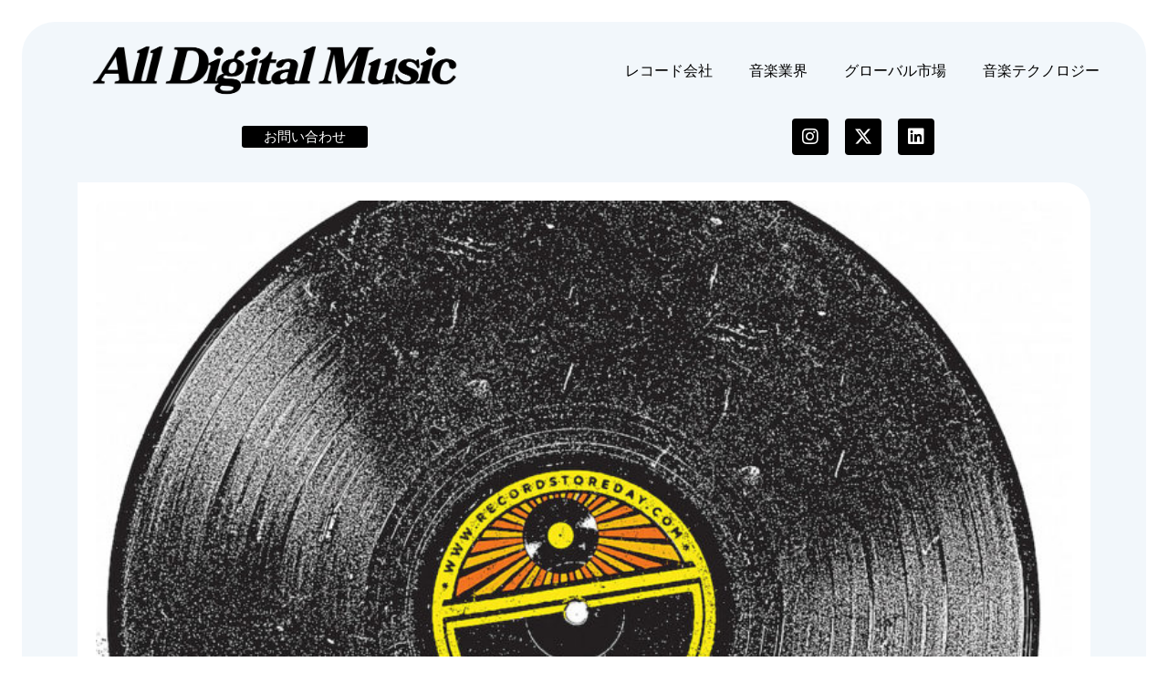

--- FILE ---
content_type: text/html; charset=UTF-8
request_url: https://jaykogami.com/2020/12/17199.html
body_size: 23456
content:
<!DOCTYPE html>
<html dir="ltr" lang="ja" prefix="og: https://ogp.me/ns#">
<head>
	<meta charset="UTF-8">
	<meta name="viewport" content="width=device-width, initial-scale=1.0, viewport-fit=cover" />			<title>
			アナログレコード、週で125万枚以上購入。コロナ下でも過去30年最高を達成 | All Digital Music		</title>
		<script>(function(html){html.className = html.className.replace(/\bno-js\b/,'js')})(document.documentElement);</script>

		<!-- All in One SEO 4.9.2 - aioseo.com -->
	<meta name="description" content="アメリカで11月27日に「レコード・ストア・デイ」のブラックフライデーが全国規模で開催されました。新型コロナウィルスによる被害が留まる所を知らないアメリカですが、今回のセールイベントは大成功に終わっただけでなく、アメリカの音楽史上、過去最高のアナログ売上を達成した記録的な1週間を実現しました。" />
	<meta name="robots" content="max-snippet:-1, max-image-preview:large, max-video-preview:-1" />
	<meta name="author" content="Jay Kogami"/>
	<meta name="google-site-verification" content="xoGB_nsc8kmOmo3NltmRCXtrwb0HClkaKqxvnhVQll0" />
	<link rel="canonical" href="https://jaykogami.com/2020/12/17199.html" />
	<meta name="generator" content="All in One SEO (AIOSEO) 4.9.2" />
		<meta property="og:locale" content="ja_JP" />
		<meta property="og:site_name" content="All Digital Music" />
		<meta property="og:type" content="article" />
		<meta property="og:title" content="アナログレコード売上、1週間に125万枚以上購入され、コロナ危機下でも過去30年で最高記録を達成" />
		<meta property="og:description" content="アメリカで11月27日に「レコード・ストア・デイ」のブラックフライデーが全国規模で開催されました。新型コロナウィルスによる被害が留まる所を知らないアメリカですが、今回のセールイベントは大成功に終わっただけでなく、アメリカの音楽史上、過去最高のアナログ売上を達成した記録的な1週間を実現しました。" />
		<meta property="og:url" content="https://jaykogami.com/2020/12/17199.html" />
		<meta property="fb:app_id" content="499881800060716" />
		<meta property="fb:admins" content="647137816" />
		<meta property="og:image" content="https://jaykogami.com/wp-content/uploads/2020/12/Record-Store-Day.jpg" />
		<meta property="og:image:secure_url" content="https://jaykogami.com/wp-content/uploads/2020/12/Record-Store-Day.jpg" />
		<meta property="og:image:width" content="1600" />
		<meta property="og:image:height" content="1067" />
		<meta property="article:tag" content="業界レポート" />
		<meta property="article:published_time" content="2020-12-15T08:17:55+00:00" />
		<meta property="article:modified_time" content="2020-12-31T11:17:15+00:00" />
		<meta property="article:publisher" content="https://www.facebook.com/AllDigitalMusic" />
		<meta property="article:author" content="https://www.facebook.com/jaykogami" />
		<meta name="twitter:card" content="summary_large_image" />
		<meta name="twitter:site" content="@jaykogami" />
		<meta name="twitter:title" content="アナログレコード売上、1週間に125万枚以上購入され、コロナ危機下でも過去30年で最高記録を達成" />
		<meta name="twitter:description" content="アメリカで11月27日に「レコード・ストア・デイ」のブラックフライデーが全国規模で開催されました。新型コロナウィルスによる被害が留まる所を知らないアメリカですが、今回のセールイベントは大成功に終わっただけでなく、アメリカの音楽史上、過去最高のアナログ売上を達成した記録的な1週間を実現しました。" />
		<meta name="twitter:creator" content="@jaykogami" />
		<meta name="twitter:image" content="https://jaykogami.com/wp-content/uploads/2020/12/Record-Store-Day.jpg" />
		<script type="application/ld+json" class="aioseo-schema">
			{"@context":"https:\/\/schema.org","@graph":[{"@type":"Article","@id":"https:\/\/jaykogami.com\/2020\/12\/17199.html#article","name":"\u30a2\u30ca\u30ed\u30b0\u30ec\u30b3\u30fc\u30c9\u3001\u9031\u3067125\u4e07\u679a\u4ee5\u4e0a\u8cfc\u5165\u3002\u30b3\u30ed\u30ca\u4e0b\u3067\u3082\u904e\u53bb30\u5e74\u6700\u9ad8\u3092\u9054\u6210 | All Digital Music","headline":"\u30a2\u30ca\u30ed\u30b0\u30ec\u30b3\u30fc\u30c9\u58f2\u4e0a\u30011\u9031\u9593\u306b125\u4e07\u679a\u4ee5\u4e0a\u8cfc\u5165\u3055\u308c\u3001\u30b3\u30ed\u30ca\u5371\u6a5f\u4e0b\u3067\u3082\u904e\u53bb30\u5e74\u3067\u6700\u9ad8\u8a18\u9332\u3092\u9054\u6210","author":{"@id":"https:\/\/jaykogami.com\/author\/jay-kogami#author"},"publisher":{"@id":"https:\/\/jaykogami.com\/#organization"},"image":{"@type":"ImageObject","url":"https:\/\/jaykogami.com\/wp-content\/uploads\/2020\/12\/Record-Store-Day.jpg","width":1600,"height":1067,"caption":"Record-Store-Day"},"datePublished":"2020-12-15T17:17:55+09:00","dateModified":"2020-12-31T20:17:15+09:00","inLanguage":"ja","mainEntityOfPage":{"@id":"https:\/\/jaykogami.com\/2020\/12\/17199.html#webpage"},"isPartOf":{"@id":"https:\/\/jaykogami.com\/2020\/12\/17199.html#webpage"},"articleSection":"\u696d\u754c\u30ec\u30dd\u30fc\u30c8"},{"@type":"BreadcrumbList","@id":"https:\/\/jaykogami.com\/2020\/12\/17199.html#breadcrumblist","itemListElement":[{"@type":"ListItem","@id":"https:\/\/jaykogami.com#listItem","position":1,"name":"Home","item":"https:\/\/jaykogami.com","nextItem":{"@type":"ListItem","@id":"https:\/\/jaykogami.com\/category\/%e9%9f%b3%e6%a5%bd%e6%a5%ad%e7%95%8c#listItem","name":"\u97f3\u697d\u696d\u754c"}},{"@type":"ListItem","@id":"https:\/\/jaykogami.com\/category\/%e9%9f%b3%e6%a5%bd%e6%a5%ad%e7%95%8c#listItem","position":2,"name":"\u97f3\u697d\u696d\u754c","item":"https:\/\/jaykogami.com\/category\/%e9%9f%b3%e6%a5%bd%e6%a5%ad%e7%95%8c","nextItem":{"@type":"ListItem","@id":"https:\/\/jaykogami.com\/category\/%e9%9f%b3%e6%a5%bd%e6%a5%ad%e7%95%8c\/report#listItem","name":"\u696d\u754c\u30ec\u30dd\u30fc\u30c8"},"previousItem":{"@type":"ListItem","@id":"https:\/\/jaykogami.com#listItem","name":"Home"}},{"@type":"ListItem","@id":"https:\/\/jaykogami.com\/category\/%e9%9f%b3%e6%a5%bd%e6%a5%ad%e7%95%8c\/report#listItem","position":3,"name":"\u696d\u754c\u30ec\u30dd\u30fc\u30c8","item":"https:\/\/jaykogami.com\/category\/%e9%9f%b3%e6%a5%bd%e6%a5%ad%e7%95%8c\/report","nextItem":{"@type":"ListItem","@id":"https:\/\/jaykogami.com\/2020\/12\/17199.html#listItem","name":"\u30a2\u30ca\u30ed\u30b0\u30ec\u30b3\u30fc\u30c9\u58f2\u4e0a\u30011\u9031\u9593\u306b125\u4e07\u679a\u4ee5\u4e0a\u8cfc\u5165\u3055\u308c\u3001\u30b3\u30ed\u30ca\u5371\u6a5f\u4e0b\u3067\u3082\u904e\u53bb30\u5e74\u3067\u6700\u9ad8\u8a18\u9332\u3092\u9054\u6210"},"previousItem":{"@type":"ListItem","@id":"https:\/\/jaykogami.com\/category\/%e9%9f%b3%e6%a5%bd%e6%a5%ad%e7%95%8c#listItem","name":"\u97f3\u697d\u696d\u754c"}},{"@type":"ListItem","@id":"https:\/\/jaykogami.com\/2020\/12\/17199.html#listItem","position":4,"name":"\u30a2\u30ca\u30ed\u30b0\u30ec\u30b3\u30fc\u30c9\u58f2\u4e0a\u30011\u9031\u9593\u306b125\u4e07\u679a\u4ee5\u4e0a\u8cfc\u5165\u3055\u308c\u3001\u30b3\u30ed\u30ca\u5371\u6a5f\u4e0b\u3067\u3082\u904e\u53bb30\u5e74\u3067\u6700\u9ad8\u8a18\u9332\u3092\u9054\u6210","previousItem":{"@type":"ListItem","@id":"https:\/\/jaykogami.com\/category\/%e9%9f%b3%e6%a5%bd%e6%a5%ad%e7%95%8c\/report#listItem","name":"\u696d\u754c\u30ec\u30dd\u30fc\u30c8"}}]},{"@type":"Organization","@id":"https:\/\/jaykogami.com\/#organization","name":"All Digital Music","description":"\u30c7\u30b8\u30bf\u30eb\u6642\u4ee3\u306e\u97f3\u697d\u30d3\u30b8\u30cd\u30b9\u30e1\u30c7\u30a3\u30a2","url":"https:\/\/jaykogami.com\/","logo":{"@type":"ImageObject","url":"https:\/\/jaykogami.com\/wp-content\/uploads\/2022\/04\/cropped-test_logo4.png","@id":"https:\/\/jaykogami.com\/2020\/12\/17199.html\/#organizationLogo","width":512,"height":512},"image":{"@id":"https:\/\/jaykogami.com\/2020\/12\/17199.html\/#organizationLogo"},"sameAs":["https:\/\/www.facebook.com\/AllDigitalMusic","https:\/\/twitter.com\/jaykogami","https:\/\/www.linkedin.com\/in\/jaykogami\/"]},{"@type":"Person","@id":"https:\/\/jaykogami.com\/author\/jay-kogami#author","url":"https:\/\/jaykogami.com\/author\/jay-kogami","name":"Jay Kogami","image":{"@type":"ImageObject","@id":"https:\/\/jaykogami.com\/2020\/12\/17199.html#authorImage","url":"https:\/\/secure.gravatar.com\/avatar\/0c059530c298be503b11c3d24d553b04ca2e1fd63f60ceedd5f593f872bbc62f?s=96&d=mm&r=g","width":96,"height":96,"caption":"Jay Kogami"},"sameAs":["https:\/\/www.facebook.com\/jaykogami","@jaykogami"]},{"@type":"WebPage","@id":"https:\/\/jaykogami.com\/2020\/12\/17199.html#webpage","url":"https:\/\/jaykogami.com\/2020\/12\/17199.html","name":"\u30a2\u30ca\u30ed\u30b0\u30ec\u30b3\u30fc\u30c9\u3001\u9031\u3067125\u4e07\u679a\u4ee5\u4e0a\u8cfc\u5165\u3002\u30b3\u30ed\u30ca\u4e0b\u3067\u3082\u904e\u53bb30\u5e74\u6700\u9ad8\u3092\u9054\u6210 | All Digital Music","description":"\u30a2\u30e1\u30ea\u30ab\u306711\u670827\u65e5\u306b\u300c\u30ec\u30b3\u30fc\u30c9\u30fb\u30b9\u30c8\u30a2\u30fb\u30c7\u30a4\u300d\u306e\u30d6\u30e9\u30c3\u30af\u30d5\u30e9\u30a4\u30c7\u30fc\u304c\u5168\u56fd\u898f\u6a21\u3067\u958b\u50ac\u3055\u308c\u307e\u3057\u305f\u3002\u65b0\u578b\u30b3\u30ed\u30ca\u30a6\u30a3\u30eb\u30b9\u306b\u3088\u308b\u88ab\u5bb3\u304c\u7559\u307e\u308b\u6240\u3092\u77e5\u3089\u306a\u3044\u30a2\u30e1\u30ea\u30ab\u3067\u3059\u304c\u3001\u4eca\u56de\u306e\u30bb\u30fc\u30eb\u30a4\u30d9\u30f3\u30c8\u306f\u5927\u6210\u529f\u306b\u7d42\u308f\u3063\u305f\u3060\u3051\u3067\u306a\u304f\u3001\u30a2\u30e1\u30ea\u30ab\u306e\u97f3\u697d\u53f2\u4e0a\u3001\u904e\u53bb\u6700\u9ad8\u306e\u30a2\u30ca\u30ed\u30b0\u58f2\u4e0a\u3092\u9054\u6210\u3057\u305f\u8a18\u9332\u7684\u306a1\u9031\u9593\u3092\u5b9f\u73fe\u3057\u307e\u3057\u305f\u3002","inLanguage":"ja","isPartOf":{"@id":"https:\/\/jaykogami.com\/#website"},"breadcrumb":{"@id":"https:\/\/jaykogami.com\/2020\/12\/17199.html#breadcrumblist"},"author":{"@id":"https:\/\/jaykogami.com\/author\/jay-kogami#author"},"creator":{"@id":"https:\/\/jaykogami.com\/author\/jay-kogami#author"},"image":{"@type":"ImageObject","url":"https:\/\/jaykogami.com\/wp-content\/uploads\/2020\/12\/Record-Store-Day.jpg","@id":"https:\/\/jaykogami.com\/2020\/12\/17199.html\/#mainImage","width":1600,"height":1067,"caption":"Record-Store-Day"},"primaryImageOfPage":{"@id":"https:\/\/jaykogami.com\/2020\/12\/17199.html#mainImage"},"datePublished":"2020-12-15T17:17:55+09:00","dateModified":"2020-12-31T20:17:15+09:00"},{"@type":"WebSite","@id":"https:\/\/jaykogami.com\/#website","url":"https:\/\/jaykogami.com\/","name":"All Digital Music","description":"\u30c7\u30b8\u30bf\u30eb\u6642\u4ee3\u306e\u97f3\u697d\u30d3\u30b8\u30cd\u30b9\u30e1\u30c7\u30a3\u30a2","inLanguage":"ja","publisher":{"@id":"https:\/\/jaykogami.com\/#organization"}}]}
		</script>
		<!-- All in One SEO -->

<link rel='dns-prefetch' href='//fonts.googleapis.com' />
<link rel="alternate" title="oEmbed (JSON)" type="application/json+oembed" href="https://jaykogami.com/wp-json/oembed/1.0/embed?url=https%3A%2F%2Fjaykogami.com%2F2020%2F12%2F17199.html" />
<link rel="alternate" title="oEmbed (XML)" type="text/xml+oembed" href="https://jaykogami.com/wp-json/oembed/1.0/embed?url=https%3A%2F%2Fjaykogami.com%2F2020%2F12%2F17199.html&#038;format=xml" />
<style id='wp-img-auto-sizes-contain-inline-css' type='text/css'>
img:is([sizes=auto i],[sizes^="auto," i]){contain-intrinsic-size:3000px 1500px}
/*# sourceURL=wp-img-auto-sizes-contain-inline-css */
</style>
<style id='wp-emoji-styles-inline-css' type='text/css'>

	img.wp-smiley, img.emoji {
		display: inline !important;
		border: none !important;
		box-shadow: none !important;
		height: 1em !important;
		width: 1em !important;
		margin: 0 0.07em !important;
		vertical-align: -0.1em !important;
		background: none !important;
		padding: 0 !important;
	}
/*# sourceURL=wp-emoji-styles-inline-css */
</style>
<link rel='stylesheet' id='wp-block-library-css' href='https://jaykogami.com/wp-includes/css/dist/block-library/style.min.css' type='text/css' media='all' />
<style id='classic-theme-styles-inline-css' type='text/css'>
/*! This file is auto-generated */
.wp-block-button__link{color:#fff;background-color:#32373c;border-radius:9999px;box-shadow:none;text-decoration:none;padding:calc(.667em + 2px) calc(1.333em + 2px);font-size:1.125em}.wp-block-file__button{background:#32373c;color:#fff;text-decoration:none}
/*# sourceURL=/wp-includes/css/classic-themes.min.css */
</style>
<link rel='stylesheet' id='aioseo/css/src/vue/standalone/blocks/table-of-contents/global.scss-css' href='https://jaykogami.com/wp-content/plugins/all-in-one-seo-pack/dist/Lite/assets/css/table-of-contents/global.e90f6d47.css' type='text/css' media='all' />
<style id='global-styles-inline-css' type='text/css'>
:root{--wp--preset--aspect-ratio--square: 1;--wp--preset--aspect-ratio--4-3: 4/3;--wp--preset--aspect-ratio--3-4: 3/4;--wp--preset--aspect-ratio--3-2: 3/2;--wp--preset--aspect-ratio--2-3: 2/3;--wp--preset--aspect-ratio--16-9: 16/9;--wp--preset--aspect-ratio--9-16: 9/16;--wp--preset--color--black: #000000;--wp--preset--color--cyan-bluish-gray: #abb8c3;--wp--preset--color--white: #ffffff;--wp--preset--color--pale-pink: #f78da7;--wp--preset--color--vivid-red: #cf2e2e;--wp--preset--color--luminous-vivid-orange: #ff6900;--wp--preset--color--luminous-vivid-amber: #fcb900;--wp--preset--color--light-green-cyan: #7bdcb5;--wp--preset--color--vivid-green-cyan: #00d084;--wp--preset--color--pale-cyan-blue: #8ed1fc;--wp--preset--color--vivid-cyan-blue: #0693e3;--wp--preset--color--vivid-purple: #9b51e0;--wp--preset--gradient--vivid-cyan-blue-to-vivid-purple: linear-gradient(135deg,rgb(6,147,227) 0%,rgb(155,81,224) 100%);--wp--preset--gradient--light-green-cyan-to-vivid-green-cyan: linear-gradient(135deg,rgb(122,220,180) 0%,rgb(0,208,130) 100%);--wp--preset--gradient--luminous-vivid-amber-to-luminous-vivid-orange: linear-gradient(135deg,rgb(252,185,0) 0%,rgb(255,105,0) 100%);--wp--preset--gradient--luminous-vivid-orange-to-vivid-red: linear-gradient(135deg,rgb(255,105,0) 0%,rgb(207,46,46) 100%);--wp--preset--gradient--very-light-gray-to-cyan-bluish-gray: linear-gradient(135deg,rgb(238,238,238) 0%,rgb(169,184,195) 100%);--wp--preset--gradient--cool-to-warm-spectrum: linear-gradient(135deg,rgb(74,234,220) 0%,rgb(151,120,209) 20%,rgb(207,42,186) 40%,rgb(238,44,130) 60%,rgb(251,105,98) 80%,rgb(254,248,76) 100%);--wp--preset--gradient--blush-light-purple: linear-gradient(135deg,rgb(255,206,236) 0%,rgb(152,150,240) 100%);--wp--preset--gradient--blush-bordeaux: linear-gradient(135deg,rgb(254,205,165) 0%,rgb(254,45,45) 50%,rgb(107,0,62) 100%);--wp--preset--gradient--luminous-dusk: linear-gradient(135deg,rgb(255,203,112) 0%,rgb(199,81,192) 50%,rgb(65,88,208) 100%);--wp--preset--gradient--pale-ocean: linear-gradient(135deg,rgb(255,245,203) 0%,rgb(182,227,212) 50%,rgb(51,167,181) 100%);--wp--preset--gradient--electric-grass: linear-gradient(135deg,rgb(202,248,128) 0%,rgb(113,206,126) 100%);--wp--preset--gradient--midnight: linear-gradient(135deg,rgb(2,3,129) 0%,rgb(40,116,252) 100%);--wp--preset--font-size--small: 13px;--wp--preset--font-size--medium: 20px;--wp--preset--font-size--large: 36px;--wp--preset--font-size--x-large: 42px;--wp--preset--spacing--20: 0.44rem;--wp--preset--spacing--30: 0.67rem;--wp--preset--spacing--40: 1rem;--wp--preset--spacing--50: 1.5rem;--wp--preset--spacing--60: 2.25rem;--wp--preset--spacing--70: 3.38rem;--wp--preset--spacing--80: 5.06rem;--wp--preset--shadow--natural: 6px 6px 9px rgba(0, 0, 0, 0.2);--wp--preset--shadow--deep: 12px 12px 50px rgba(0, 0, 0, 0.4);--wp--preset--shadow--sharp: 6px 6px 0px rgba(0, 0, 0, 0.2);--wp--preset--shadow--outlined: 6px 6px 0px -3px rgb(255, 255, 255), 6px 6px rgb(0, 0, 0);--wp--preset--shadow--crisp: 6px 6px 0px rgb(0, 0, 0);}:where(.is-layout-flex){gap: 0.5em;}:where(.is-layout-grid){gap: 0.5em;}body .is-layout-flex{display: flex;}.is-layout-flex{flex-wrap: wrap;align-items: center;}.is-layout-flex > :is(*, div){margin: 0;}body .is-layout-grid{display: grid;}.is-layout-grid > :is(*, div){margin: 0;}:where(.wp-block-columns.is-layout-flex){gap: 2em;}:where(.wp-block-columns.is-layout-grid){gap: 2em;}:where(.wp-block-post-template.is-layout-flex){gap: 1.25em;}:where(.wp-block-post-template.is-layout-grid){gap: 1.25em;}.has-black-color{color: var(--wp--preset--color--black) !important;}.has-cyan-bluish-gray-color{color: var(--wp--preset--color--cyan-bluish-gray) !important;}.has-white-color{color: var(--wp--preset--color--white) !important;}.has-pale-pink-color{color: var(--wp--preset--color--pale-pink) !important;}.has-vivid-red-color{color: var(--wp--preset--color--vivid-red) !important;}.has-luminous-vivid-orange-color{color: var(--wp--preset--color--luminous-vivid-orange) !important;}.has-luminous-vivid-amber-color{color: var(--wp--preset--color--luminous-vivid-amber) !important;}.has-light-green-cyan-color{color: var(--wp--preset--color--light-green-cyan) !important;}.has-vivid-green-cyan-color{color: var(--wp--preset--color--vivid-green-cyan) !important;}.has-pale-cyan-blue-color{color: var(--wp--preset--color--pale-cyan-blue) !important;}.has-vivid-cyan-blue-color{color: var(--wp--preset--color--vivid-cyan-blue) !important;}.has-vivid-purple-color{color: var(--wp--preset--color--vivid-purple) !important;}.has-black-background-color{background-color: var(--wp--preset--color--black) !important;}.has-cyan-bluish-gray-background-color{background-color: var(--wp--preset--color--cyan-bluish-gray) !important;}.has-white-background-color{background-color: var(--wp--preset--color--white) !important;}.has-pale-pink-background-color{background-color: var(--wp--preset--color--pale-pink) !important;}.has-vivid-red-background-color{background-color: var(--wp--preset--color--vivid-red) !important;}.has-luminous-vivid-orange-background-color{background-color: var(--wp--preset--color--luminous-vivid-orange) !important;}.has-luminous-vivid-amber-background-color{background-color: var(--wp--preset--color--luminous-vivid-amber) !important;}.has-light-green-cyan-background-color{background-color: var(--wp--preset--color--light-green-cyan) !important;}.has-vivid-green-cyan-background-color{background-color: var(--wp--preset--color--vivid-green-cyan) !important;}.has-pale-cyan-blue-background-color{background-color: var(--wp--preset--color--pale-cyan-blue) !important;}.has-vivid-cyan-blue-background-color{background-color: var(--wp--preset--color--vivid-cyan-blue) !important;}.has-vivid-purple-background-color{background-color: var(--wp--preset--color--vivid-purple) !important;}.has-black-border-color{border-color: var(--wp--preset--color--black) !important;}.has-cyan-bluish-gray-border-color{border-color: var(--wp--preset--color--cyan-bluish-gray) !important;}.has-white-border-color{border-color: var(--wp--preset--color--white) !important;}.has-pale-pink-border-color{border-color: var(--wp--preset--color--pale-pink) !important;}.has-vivid-red-border-color{border-color: var(--wp--preset--color--vivid-red) !important;}.has-luminous-vivid-orange-border-color{border-color: var(--wp--preset--color--luminous-vivid-orange) !important;}.has-luminous-vivid-amber-border-color{border-color: var(--wp--preset--color--luminous-vivid-amber) !important;}.has-light-green-cyan-border-color{border-color: var(--wp--preset--color--light-green-cyan) !important;}.has-vivid-green-cyan-border-color{border-color: var(--wp--preset--color--vivid-green-cyan) !important;}.has-pale-cyan-blue-border-color{border-color: var(--wp--preset--color--pale-cyan-blue) !important;}.has-vivid-cyan-blue-border-color{border-color: var(--wp--preset--color--vivid-cyan-blue) !important;}.has-vivid-purple-border-color{border-color: var(--wp--preset--color--vivid-purple) !important;}.has-vivid-cyan-blue-to-vivid-purple-gradient-background{background: var(--wp--preset--gradient--vivid-cyan-blue-to-vivid-purple) !important;}.has-light-green-cyan-to-vivid-green-cyan-gradient-background{background: var(--wp--preset--gradient--light-green-cyan-to-vivid-green-cyan) !important;}.has-luminous-vivid-amber-to-luminous-vivid-orange-gradient-background{background: var(--wp--preset--gradient--luminous-vivid-amber-to-luminous-vivid-orange) !important;}.has-luminous-vivid-orange-to-vivid-red-gradient-background{background: var(--wp--preset--gradient--luminous-vivid-orange-to-vivid-red) !important;}.has-very-light-gray-to-cyan-bluish-gray-gradient-background{background: var(--wp--preset--gradient--very-light-gray-to-cyan-bluish-gray) !important;}.has-cool-to-warm-spectrum-gradient-background{background: var(--wp--preset--gradient--cool-to-warm-spectrum) !important;}.has-blush-light-purple-gradient-background{background: var(--wp--preset--gradient--blush-light-purple) !important;}.has-blush-bordeaux-gradient-background{background: var(--wp--preset--gradient--blush-bordeaux) !important;}.has-luminous-dusk-gradient-background{background: var(--wp--preset--gradient--luminous-dusk) !important;}.has-pale-ocean-gradient-background{background: var(--wp--preset--gradient--pale-ocean) !important;}.has-electric-grass-gradient-background{background: var(--wp--preset--gradient--electric-grass) !important;}.has-midnight-gradient-background{background: var(--wp--preset--gradient--midnight) !important;}.has-small-font-size{font-size: var(--wp--preset--font-size--small) !important;}.has-medium-font-size{font-size: var(--wp--preset--font-size--medium) !important;}.has-large-font-size{font-size: var(--wp--preset--font-size--large) !important;}.has-x-large-font-size{font-size: var(--wp--preset--font-size--x-large) !important;}
:where(.wp-block-post-template.is-layout-flex){gap: 1.25em;}:where(.wp-block-post-template.is-layout-grid){gap: 1.25em;}
:where(.wp-block-term-template.is-layout-flex){gap: 1.25em;}:where(.wp-block-term-template.is-layout-grid){gap: 1.25em;}
:where(.wp-block-columns.is-layout-flex){gap: 2em;}:where(.wp-block-columns.is-layout-grid){gap: 2em;}
:root :where(.wp-block-pullquote){font-size: 1.5em;line-height: 1.6;}
/*# sourceURL=global-styles-inline-css */
</style>
<link rel='stylesheet' id='iconcss-css' href='https://jaykogami.com/wp-content/themes/AllDigitalMusic/css/icon-style.css' type='text/css' media='all' />
<link rel='stylesheet' id='fluidboxcss-css' href='https://jaykogami.com/wp-content/themes/AllDigitalMusic/css/fluidbox.css' type='text/css' media='all' />
<link rel='stylesheet' id='webfont-css' href='http://fonts.googleapis.com/css?family=Alegreya+Sans+SC:400,900' type='text/css' media='all' />
<link rel='stylesheet' id='style-css' href='https://jaykogami.com/wp-content/themes/AllDigitalMusic/style.css' type='text/css' media='all' />
<link rel='stylesheet' id='elementor-frontend-css' href='https://jaykogami.com/wp-content/plugins/elementor/assets/css/frontend.min.css' type='text/css' media='all' />
<link rel='stylesheet' id='widget-image-css' href='https://jaykogami.com/wp-content/plugins/elementor/assets/css/widget-image.min.css' type='text/css' media='all' />
<link rel='stylesheet' id='widget-nav-menu-css' href='https://jaykogami.com/wp-content/plugins/elementor-pro/assets/css/widget-nav-menu.min.css' type='text/css' media='all' />
<link rel='stylesheet' id='widget-social-icons-css' href='https://jaykogami.com/wp-content/plugins/elementor/assets/css/widget-social-icons.min.css' type='text/css' media='all' />
<link rel='stylesheet' id='e-apple-webkit-css' href='https://jaykogami.com/wp-content/plugins/elementor/assets/css/conditionals/apple-webkit.min.css' type='text/css' media='all' />
<link rel='stylesheet' id='widget-spacer-css' href='https://jaykogami.com/wp-content/plugins/elementor/assets/css/widget-spacer.min.css' type='text/css' media='all' />
<link rel='stylesheet' id='widget-divider-css' href='https://jaykogami.com/wp-content/plugins/elementor/assets/css/widget-divider.min.css' type='text/css' media='all' />
<link rel='stylesheet' id='e-animation-fadeIn-css' href='https://jaykogami.com/wp-content/plugins/elementor/assets/lib/animations/styles/fadeIn.min.css' type='text/css' media='all' />
<link rel='stylesheet' id='widget-heading-css' href='https://jaykogami.com/wp-content/plugins/elementor/assets/css/widget-heading.min.css' type='text/css' media='all' />
<link rel='stylesheet' id='widget-post-info-css' href='https://jaykogami.com/wp-content/plugins/elementor-pro/assets/css/widget-post-info.min.css' type='text/css' media='all' />
<link rel='stylesheet' id='widget-icon-list-css' href='https://jaykogami.com/wp-content/plugins/elementor/assets/css/widget-icon-list.min.css' type='text/css' media='all' />
<link rel='stylesheet' id='elementor-icons-shared-0-css' href='https://jaykogami.com/wp-content/plugins/elementor/assets/lib/font-awesome/css/fontawesome.min.css' type='text/css' media='all' />
<link rel='stylesheet' id='elementor-icons-fa-regular-css' href='https://jaykogami.com/wp-content/plugins/elementor/assets/lib/font-awesome/css/regular.min.css' type='text/css' media='all' />
<link rel='stylesheet' id='elementor-icons-fa-solid-css' href='https://jaykogami.com/wp-content/plugins/elementor/assets/lib/font-awesome/css/solid.min.css' type='text/css' media='all' />
<link rel='stylesheet' id='e-motion-fx-css' href='https://jaykogami.com/wp-content/plugins/elementor-pro/assets/css/modules/motion-fx.min.css' type='text/css' media='all' />
<link rel='stylesheet' id='widget-post-navigation-css' href='https://jaykogami.com/wp-content/plugins/elementor-pro/assets/css/widget-post-navigation.min.css' type='text/css' media='all' />
<link rel='stylesheet' id='widget-author-box-css' href='https://jaykogami.com/wp-content/plugins/elementor-pro/assets/css/widget-author-box.min.css' type='text/css' media='all' />
<link rel='stylesheet' id='elementor-icons-css' href='https://jaykogami.com/wp-content/plugins/elementor/assets/lib/eicons/css/elementor-icons.min.css' type='text/css' media='all' />
<link rel='stylesheet' id='elementor-post-19009-css' href='https://jaykogami.com/wp-content/uploads/elementor/css/post-19009.css' type='text/css' media='all' />
<link rel='stylesheet' id='elementor-post-19017-css' href='https://jaykogami.com/wp-content/uploads/elementor/css/post-19017.css' type='text/css' media='all' />
<link rel='stylesheet' id='elementor-post-19021-css' href='https://jaykogami.com/wp-content/uploads/elementor/css/post-19021.css' type='text/css' media='all' />
<link rel='stylesheet' id='elementor-post-19014-css' href='https://jaykogami.com/wp-content/uploads/elementor/css/post-19014.css' type='text/css' media='all' />
<link rel='stylesheet' id='heateor_sss_frontend_css-css' href='https://jaykogami.com/wp-content/plugins/sassy-social-share/public/css/sassy-social-share-public.css' type='text/css' media='all' />
<style id='heateor_sss_frontend_css-inline-css' type='text/css'>
.heateor_sss_button_instagram span.heateor_sss_svg,a.heateor_sss_instagram span.heateor_sss_svg{background:radial-gradient(circle at 30% 107%,#fdf497 0,#fdf497 5%,#fd5949 45%,#d6249f 60%,#285aeb 90%)}div.heateor_sss_horizontal_sharing a.heateor_sss_button_instagram span{background:080808!important;}div.heateor_sss_standard_follow_icons_container a.heateor_sss_button_instagram span{background:080808}div.heateor_sss_horizontal_sharing a.heateor_sss_button_instagram span:hover{background:080808!important;}div.heateor_sss_standard_follow_icons_container a.heateor_sss_button_instagram span:hover{background:080808}.heateor_sss_horizontal_sharing .heateor_sss_svg,.heateor_sss_standard_follow_icons_container .heateor_sss_svg{background-color:080808!important;background:080808!important;color:#fff;border-width:0px;border-style:solid;border-color:transparent}.heateor_sss_horizontal_sharing .heateorSssTCBackground{color:#666}.heateor_sss_horizontal_sharing span.heateor_sss_svg:hover,.heateor_sss_standard_follow_icons_container span.heateor_sss_svg:hover{background-color:080808!important;background:080808!importantborder-color:transparent;}.heateor_sss_vertical_sharing span.heateor_sss_svg,.heateor_sss_floating_follow_icons_container span.heateor_sss_svg{color:#fff;border-width:0px;border-style:solid;border-color:transparent;}.heateor_sss_vertical_sharing .heateorSssTCBackground{color:#666;}.heateor_sss_vertical_sharing span.heateor_sss_svg:hover,.heateor_sss_floating_follow_icons_container span.heateor_sss_svg:hover{border-color:transparent;}@media screen and (max-width:783px) {.heateor_sss_vertical_sharing{display:none!important}}
/*# sourceURL=heateor_sss_frontend_css-inline-css */
</style>
<link rel='stylesheet' id='elementor-gf-local-robotoslab-css' href='https://jaykogami.com/wp-content/uploads/elementor/google-fonts/css/robotoslab.css' type='text/css' media='all' />
<link rel='stylesheet' id='elementor-gf-local-roboto-css' href='https://jaykogami.com/wp-content/uploads/elementor/google-fonts/css/roboto.css' type='text/css' media='all' />
<link rel='stylesheet' id='elementor-icons-fa-brands-css' href='https://jaykogami.com/wp-content/plugins/elementor/assets/lib/font-awesome/css/brands.min.css' type='text/css' media='all' />
<script type="text/javascript" src="https://ajax.googleapis.com/ajax/libs/jquery/1.11.3/jquery.min.js" id="jquery-js"></script>
<link rel="https://api.w.org/" href="https://jaykogami.com/wp-json/" /><link rel="alternate" title="JSON" type="application/json" href="https://jaykogami.com/wp-json/wp/v2/posts/17199" /><meta name="generator" content="Elementor 3.34.0; features: additional_custom_breakpoints; settings: css_print_method-external, google_font-enabled, font_display-auto">
			<style>
				.e-con.e-parent:nth-of-type(n+4):not(.e-lazyloaded):not(.e-no-lazyload),
				.e-con.e-parent:nth-of-type(n+4):not(.e-lazyloaded):not(.e-no-lazyload) * {
					background-image: none !important;
				}
				@media screen and (max-height: 1024px) {
					.e-con.e-parent:nth-of-type(n+3):not(.e-lazyloaded):not(.e-no-lazyload),
					.e-con.e-parent:nth-of-type(n+3):not(.e-lazyloaded):not(.e-no-lazyload) * {
						background-image: none !important;
					}
				}
				@media screen and (max-height: 640px) {
					.e-con.e-parent:nth-of-type(n+2):not(.e-lazyloaded):not(.e-no-lazyload),
					.e-con.e-parent:nth-of-type(n+2):not(.e-lazyloaded):not(.e-no-lazyload) * {
						background-image: none !important;
					}
				}
			</style>
			<link rel="icon" href="https://jaykogami.com/wp-content/uploads/2023/03/cropped-ADM_icon_1024-32x32.png" sizes="32x32" />
<link rel="icon" href="https://jaykogami.com/wp-content/uploads/2023/03/cropped-ADM_icon_1024-192x192.png" sizes="192x192" />
<link rel="apple-touch-icon" href="https://jaykogami.com/wp-content/uploads/2023/03/cropped-ADM_icon_1024-180x180.png" />
<meta name="msapplication-TileImage" content="https://jaykogami.com/wp-content/uploads/2023/03/cropped-ADM_icon_1024-270x270.png" />
</head>
<body class="wp-singular post-template-default single single-post postid-17199 single-format-standard wp-custom-logo wp-theme-AllDigitalMusic elementor-default elementor-template-full-width elementor-kit-19009 elementor-page-19014">
		<header data-elementor-type="header" data-elementor-id="19017" class="elementor elementor-19017 elementor-location-header" data-elementor-post-type="elementor_library">
					<section class="elementor-section elementor-top-section elementor-element elementor-element-52fdb825 elementor-section-height-min-height elementor-section-content-middle elementor-section-boxed elementor-section-height-default elementor-section-items-middle" data-id="52fdb825" data-element_type="section" data-settings="{&quot;background_background&quot;:&quot;classic&quot;}">
						<div class="elementor-container elementor-column-gap-custom">
					<div class="elementor-column elementor-col-50 elementor-top-column elementor-element elementor-element-92e0668" data-id="92e0668" data-element_type="column">
			<div class="elementor-widget-wrap elementor-element-populated">
						<div class="elementor-element elementor-element-08fedbc elementor-widget-mobile__width-initial elementor-widget elementor-widget-image" data-id="08fedbc" data-element_type="widget" data-widget_type="image.default">
				<div class="elementor-widget-container">
																<a href="https://jaykogami.com">
							<img loading="lazy" width="1024" height="241" src="https://jaykogami.com/wp-content/uploads/2022/03/AllDigitalMusic_logo.png" class="attachment-large size-large wp-image-18043" alt="AllDigitalMusic_logo" srcset="https://jaykogami.com/wp-content/uploads/2022/03/AllDigitalMusic_logo.png 1024w, https://jaykogami.com/wp-content/uploads/2022/03/AllDigitalMusic_logo-640x151.png 640w, https://jaykogami.com/wp-content/uploads/2022/03/AllDigitalMusic_logo-768x181.png 768w" sizes="(max-width: 1024px) 100vw, 1024px" />								</a>
															</div>
				</div>
					</div>
		</div>
				<div class="elementor-column elementor-col-50 elementor-top-column elementor-element elementor-element-7cac9ccc" data-id="7cac9ccc" data-element_type="column">
			<div class="elementor-widget-wrap elementor-element-populated">
						<div class="elementor-element elementor-element-44a10995 elementor-nav-menu__align-end elementor-nav-menu--dropdown-mobile elementor-nav-menu--stretch elementor-nav-menu__text-align-center elementor-widget-mobile__width-initial elementor-nav-menu--toggle elementor-nav-menu--burger elementor-widget elementor-widget-nav-menu" data-id="44a10995" data-element_type="widget" data-settings="{&quot;full_width&quot;:&quot;stretch&quot;,&quot;layout&quot;:&quot;horizontal&quot;,&quot;submenu_icon&quot;:{&quot;value&quot;:&quot;&lt;i class=\&quot;fas fa-caret-down\&quot; aria-hidden=\&quot;true\&quot;&gt;&lt;\/i&gt;&quot;,&quot;library&quot;:&quot;fa-solid&quot;},&quot;toggle&quot;:&quot;burger&quot;}" data-widget_type="nav-menu.default">
				<div class="elementor-widget-container">
								<nav aria-label="メニュー" class="elementor-nav-menu--main elementor-nav-menu__container elementor-nav-menu--layout-horizontal e--pointer-double-line e--animation-fade">
				<ul id="menu-1-44a10995" class="elementor-nav-menu"><li class="menu-item menu-item-type-taxonomy menu-item-object-category menu-item-18031"><a href="https://jaykogami.com/category/%e3%83%ac%e3%82%b3%e3%83%bc%e3%83%89%e4%bc%9a%e7%a4%be" class="elementor-item">レコード会社</a></li>
<li class="menu-item menu-item-type-taxonomy menu-item-object-category current-post-ancestor menu-item-18032"><a href="https://jaykogami.com/category/%e9%9f%b3%e6%a5%bd%e6%a5%ad%e7%95%8c" class="elementor-item">音楽業界</a></li>
<li class="menu-item menu-item-type-taxonomy menu-item-object-category menu-item-18030"><a href="https://jaykogami.com/category/%e9%9f%b3%e6%a5%bd%e3%82%b5%e3%83%bc%e3%83%93%e3%82%b9/%e9%9f%b3%e6%a5%bd%e3%82%b9%e3%83%88%e3%83%aa%e3%83%bc%e3%83%9f%e3%83%b3%e3%82%b0%e3%82%b5%e3%83%bc%e3%83%93%e3%82%b9" class="elementor-item">グローバル市場</a></li>
<li class="menu-item menu-item-type-taxonomy menu-item-object-category menu-item-18033"><a href="https://jaykogami.com/category/%e9%9f%b3%e6%a5%bd%e3%82%b9%e3%82%bf%e3%83%bc%e3%83%88%e3%82%a2%e3%83%83%e3%83%97" class="elementor-item">音楽テクノロジー</a></li>
</ul>			</nav>
					<div class="elementor-menu-toggle" role="button" tabindex="0" aria-label="Menu Toggle" aria-expanded="false">
			<i aria-hidden="true" role="presentation" class="elementor-menu-toggle__icon--open eicon-menu-bar"></i><i aria-hidden="true" role="presentation" class="elementor-menu-toggle__icon--close eicon-close"></i>		</div>
					<nav class="elementor-nav-menu--dropdown elementor-nav-menu__container" aria-hidden="true">
				<ul id="menu-2-44a10995" class="elementor-nav-menu"><li class="menu-item menu-item-type-taxonomy menu-item-object-category menu-item-18031"><a href="https://jaykogami.com/category/%e3%83%ac%e3%82%b3%e3%83%bc%e3%83%89%e4%bc%9a%e7%a4%be" class="elementor-item" tabindex="-1">レコード会社</a></li>
<li class="menu-item menu-item-type-taxonomy menu-item-object-category current-post-ancestor menu-item-18032"><a href="https://jaykogami.com/category/%e9%9f%b3%e6%a5%bd%e6%a5%ad%e7%95%8c" class="elementor-item" tabindex="-1">音楽業界</a></li>
<li class="menu-item menu-item-type-taxonomy menu-item-object-category menu-item-18030"><a href="https://jaykogami.com/category/%e9%9f%b3%e6%a5%bd%e3%82%b5%e3%83%bc%e3%83%93%e3%82%b9/%e9%9f%b3%e6%a5%bd%e3%82%b9%e3%83%88%e3%83%aa%e3%83%bc%e3%83%9f%e3%83%b3%e3%82%b0%e3%82%b5%e3%83%bc%e3%83%93%e3%82%b9" class="elementor-item" tabindex="-1">グローバル市場</a></li>
<li class="menu-item menu-item-type-taxonomy menu-item-object-category menu-item-18033"><a href="https://jaykogami.com/category/%e9%9f%b3%e6%a5%bd%e3%82%b9%e3%82%bf%e3%83%bc%e3%83%88%e3%82%a2%e3%83%83%e3%83%97" class="elementor-item" tabindex="-1">音楽テクノロジー</a></li>
</ul>			</nav>
						</div>
				</div>
					</div>
		</div>
					</div>
		</section>
				<section class="elementor-section elementor-top-section elementor-element elementor-element-809e1e9 elementor-section-height-min-height elementor-section-content-middle elementor-section-boxed elementor-section-height-default elementor-section-items-middle" data-id="809e1e9" data-element_type="section" data-settings="{&quot;background_background&quot;:&quot;classic&quot;}">
						<div class="elementor-container elementor-column-gap-custom">
					<div class="elementor-column elementor-col-50 elementor-top-column elementor-element elementor-element-3adefbe" data-id="3adefbe" data-element_type="column">
			<div class="elementor-widget-wrap elementor-element-populated">
						<div class="elementor-element elementor-element-731f3dc elementor-align-center elementor-widget elementor-widget-button" data-id="731f3dc" data-element_type="widget" data-widget_type="button.default">
				<div class="elementor-widget-container">
									<div class="elementor-button-wrapper">
					<a class="elementor-button elementor-button-link elementor-size-sm" href="https://jaykogami.com/contact">
						<span class="elementor-button-content-wrapper">
									<span class="elementor-button-text">お問い合わせ</span>
					</span>
					</a>
				</div>
								</div>
				</div>
					</div>
		</div>
				<div class="elementor-column elementor-col-50 elementor-top-column elementor-element elementor-element-d7dd802" data-id="d7dd802" data-element_type="column">
			<div class="elementor-widget-wrap elementor-element-populated">
						<div class="elementor-element elementor-element-1779eaf elementor-shape-rounded elementor-grid-0 e-grid-align-center elementor-widget elementor-widget-social-icons" data-id="1779eaf" data-element_type="widget" data-widget_type="social-icons.default">
				<div class="elementor-widget-container">
							<div class="elementor-social-icons-wrapper elementor-grid" role="list">
							<span class="elementor-grid-item" role="listitem">
					<a class="elementor-icon elementor-social-icon elementor-social-icon-instagram elementor-repeater-item-203b895" href="https://www.instagram.com/jaykogami" target="_blank">
						<span class="elementor-screen-only">Instagram</span>
						<i aria-hidden="true" class="fab fa-instagram"></i>					</a>
				</span>
							<span class="elementor-grid-item" role="listitem">
					<a class="elementor-icon elementor-social-icon elementor-social-icon-x-twitter elementor-repeater-item-d46cefc" href="https://x.com/jaykogami" target="_blank">
						<span class="elementor-screen-only">X-twitter</span>
						<i aria-hidden="true" class="fab fa-x-twitter"></i>					</a>
				</span>
							<span class="elementor-grid-item" role="listitem">
					<a class="elementor-icon elementor-social-icon elementor-social-icon-linkedin elementor-repeater-item-9381394" href="https://www.linkedin.com/in/jaykogami/" target="_blank">
						<span class="elementor-screen-only">Linkedin</span>
						<i aria-hidden="true" class="fab fa-linkedin"></i>					</a>
				</span>
					</div>
						</div>
				</div>
					</div>
		</div>
					</div>
		</section>
				</header>
				<div data-elementor-type="single-post" data-elementor-id="19014" class="elementor elementor-19014 elementor-location-single post-17199 post type-post status-publish format-standard has-post-thumbnail hentry category-report" data-elementor-post-type="elementor_library">
					<section class="elementor-section elementor-top-section elementor-element elementor-element-37d215c1 elementor-section-height-min-height elementor-section-content-middle elementor-section-boxed elementor-section-height-default elementor-section-items-middle" data-id="37d215c1" data-element_type="section" data-settings="{&quot;background_background&quot;:&quot;classic&quot;,&quot;background_motion_fx_motion_fx_scrolling&quot;:&quot;yes&quot;,&quot;background_motion_fx_opacity_effect&quot;:&quot;yes&quot;,&quot;background_motion_fx_opacity_range&quot;:{&quot;unit&quot;:&quot;%&quot;,&quot;size&quot;:&quot;&quot;,&quot;sizes&quot;:{&quot;start&quot;:&quot;93&quot;,&quot;end&quot;:&quot;100&quot;}},&quot;background_motion_fx_devices&quot;:[&quot;mobile&quot;],&quot;background_motion_fx_opacity_direction&quot;:&quot;out-in&quot;,&quot;background_motion_fx_opacity_level&quot;:{&quot;unit&quot;:&quot;px&quot;,&quot;size&quot;:10,&quot;sizes&quot;:[]}}">
						<div class="elementor-container elementor-column-gap-default">
					<div class="elementor-column elementor-col-100 elementor-top-column elementor-element elementor-element-4fc96324" data-id="4fc96324" data-element_type="column">
			<div class="elementor-widget-wrap elementor-element-populated">
						<section class="elementor-section elementor-inner-section elementor-element elementor-element-3f9089fe elementor-section-height-min-height elementor-section-content-middle elementor-reverse-tablet elementor-reverse-mobile elementor-section-boxed elementor-section-height-default" data-id="3f9089fe" data-element_type="section" data-settings="{&quot;background_background&quot;:&quot;classic&quot;}">
						<div class="elementor-container elementor-column-gap-no">
					<div class="elementor-column elementor-col-100 elementor-inner-column elementor-element elementor-element-2a7b8897" data-id="2a7b8897" data-element_type="column" data-settings="{&quot;background_background&quot;:&quot;classic&quot;}">
			<div class="elementor-widget-wrap elementor-element-populated">
						<div class="elementor-element elementor-element-17748568 elementor-widget elementor-widget-image" data-id="17748568" data-element_type="widget" data-widget_type="image.default">
				<div class="elementor-widget-container">
															<img loading="lazy" width="768" height="512" src="https://jaykogami.com/wp-content/uploads/2020/12/Record-Store-Day-768x512.jpg" class="attachment-medium_large size-medium_large wp-image-17203" alt="Record-Store-Day" srcset="https://jaykogami.com/wp-content/uploads/2020/12/Record-Store-Day-768x512.jpg 768w, https://jaykogami.com/wp-content/uploads/2020/12/Record-Store-Day-640x427.jpg 640w, https://jaykogami.com/wp-content/uploads/2020/12/Record-Store-Day-1200x800.jpg 1200w, https://jaykogami.com/wp-content/uploads/2020/12/Record-Store-Day-300x200.jpg 300w, https://jaykogami.com/wp-content/uploads/2020/12/Record-Store-Day-1536x1024.jpg 1536w, https://jaykogami.com/wp-content/uploads/2020/12/Record-Store-Day.jpg 1600w" sizes="(max-width: 768px) 100vw, 768px" />															</div>
				</div>
					</div>
		</div>
					</div>
		</section>
				<div class="elementor-element elementor-element-17d4dee1 animated-fast elementor-invisible elementor-widget elementor-widget-heading" data-id="17d4dee1" data-element_type="widget" data-settings="{&quot;_animation&quot;:&quot;fadeIn&quot;,&quot;_animation_tablet&quot;:&quot;none&quot;}" data-widget_type="heading.default">
				<div class="elementor-widget-container">
					<h2 class="elementor-heading-title elementor-size-default">アナログレコード売上、1週間に125万枚以上購入され、コロナ危機下でも過去30年で最高記録を達成</h2>				</div>
				</div>
				<div class="elementor-element elementor-element-25f8eb5d elementor-invisible elementor-widget elementor-widget-post-info" data-id="25f8eb5d" data-element_type="widget" data-settings="{&quot;_animation&quot;:&quot;fadeIn&quot;,&quot;_animation_tablet&quot;:&quot;none&quot;,&quot;_animation_delay&quot;:&quot;200&quot;}" data-widget_type="post-info.default">
				<div class="elementor-widget-container">
							<ul class="elementor-inline-items elementor-icon-list-items elementor-post-info">
								<li class="elementor-icon-list-item elementor-repeater-item-04b9db5 elementor-inline-item" itemprop="datePublished">
													<span class="elementor-icon-list-text elementor-post-info__item elementor-post-info__item--type-date">
										<time>2020-12-15</time>					</span>
								</li>
				</ul>
						</div>
				</div>
				<div class="elementor-element elementor-element-8c2c053 elementor-widget elementor-widget-spacer" data-id="8c2c053" data-element_type="widget" data-widget_type="spacer.default">
				<div class="elementor-widget-container">
							<div class="elementor-spacer">
			<div class="elementor-spacer-inner"></div>
		</div>
						</div>
				</div>
					</div>
		</div>
					</div>
		</section>
				<section class="elementor-section elementor-top-section elementor-element elementor-element-4cca36ca elementor-section-content-middle elementor-section-boxed elementor-section-height-default elementor-section-height-default" data-id="4cca36ca" data-element_type="section" data-settings="{&quot;background_background&quot;:&quot;classic&quot;}">
						<div class="elementor-container elementor-column-gap-no">
					<div class="elementor-column elementor-col-100 elementor-top-column elementor-element elementor-element-4a2423b7" data-id="4a2423b7" data-element_type="column">
			<div class="elementor-widget-wrap elementor-element-populated">
						<div class="elementor-element elementor-element-b653119 elementor-widget elementor-widget-theme-post-content" data-id="b653119" data-element_type="widget" data-widget_type="theme-post-content.default">
				<div class="elementor-widget-container">
					<div class='heateorSssClear'></div><div  class='heateor_sss_sharing_container heateor_sss_horizontal_sharing' data-heateor-sss-href='https://jaykogami.com/2020/12/17199.html'><div class='heateor_sss_sharing_title' style="font-weight:bold" ></div><div class="heateor_sss_sharing_ul"><a aria-label="Facebook" class="heateor_sss_facebook" href="https://www.facebook.com/sharer/sharer.php?u=https%3A%2F%2Fjaykogami.com%2F2020%2F12%2F17199.html" title="Facebook" rel="nofollow noopener" target="_blank" style="font-size:32px!important;box-shadow:none;display:inline-block;vertical-align:middle"><span class="heateor_sss_svg" style="background-color:#0765FE;width:70px;height:35px;display:inline-block;opacity:1;float:left;font-size:32px;box-shadow:none;display:inline-block;font-size:16px;padding:0 4px;vertical-align:middle;background-repeat:repeat;overflow:hidden;padding:0;cursor:pointer;box-sizing:content-box"><svg style="display:block;" focusable="false" aria-hidden="true" xmlns="http://www.w3.org/2000/svg" width="100%" height="100%" viewBox="0 0 32 32"><path fill="#fff" d="M28 16c0-6.627-5.373-12-12-12S4 9.373 4 16c0 5.628 3.875 10.35 9.101 11.647v-7.98h-2.474V16H13.1v-1.58c0-4.085 1.849-5.978 5.859-5.978.76 0 2.072.15 2.608.298v3.325c-.283-.03-.775-.045-1.386-.045-1.967 0-2.728.745-2.728 2.683V16h3.92l-.673 3.667h-3.247v8.245C23.395 27.195 28 22.135 28 16Z"></path></svg></span></a><a aria-label="Linkedin" class="heateor_sss_button_linkedin" href="https://www.linkedin.com/sharing/share-offsite/?url=https%3A%2F%2Fjaykogami.com%2F2020%2F12%2F17199.html" title="Linkedin" rel="nofollow noopener" target="_blank" style="font-size:32px!important;box-shadow:none;display:inline-block;vertical-align:middle"><span class="heateor_sss_svg heateor_sss_s__default heateor_sss_s_linkedin" style="background-color:#0077b5;width:70px;height:35px;display:inline-block;opacity:1;float:left;font-size:32px;box-shadow:none;display:inline-block;font-size:16px;padding:0 4px;vertical-align:middle;background-repeat:repeat;overflow:hidden;padding:0;cursor:pointer;box-sizing:content-box"><svg style="display:block;" focusable="false" aria-hidden="true" xmlns="http://www.w3.org/2000/svg" width="100%" height="100%" viewBox="0 0 32 32"><path d="M6.227 12.61h4.19v13.48h-4.19V12.61zm2.095-6.7a2.43 2.43 0 0 1 0 4.86c-1.344 0-2.428-1.09-2.428-2.43s1.084-2.43 2.428-2.43m4.72 6.7h4.02v1.84h.058c.56-1.058 1.927-2.176 3.965-2.176 4.238 0 5.02 2.792 5.02 6.42v7.395h-4.183v-6.56c0-1.564-.03-3.574-2.178-3.574-2.18 0-2.514 1.7-2.514 3.46v6.668h-4.187V12.61z" fill="#fff"></path></svg></span></a><a aria-label="X" class="heateor_sss_button_x" href="https://twitter.com/intent/tweet?via=jaykogami&text=%E3%82%A2%E3%83%8A%E3%83%AD%E3%82%B0%E3%83%AC%E3%82%B3%E3%83%BC%E3%83%89%E5%A3%B2%E4%B8%8A%E3%80%811%E9%80%B1%E9%96%93%E3%81%AB125%E4%B8%87%E6%9E%9A%E4%BB%A5%E4%B8%8A%E8%B3%BC%E5%85%A5%E3%81%95%E3%82%8C%E3%80%81%E3%82%B3%E3%83%AD%E3%83%8A%E5%8D%B1%E6%A9%9F%E4%B8%8B%E3%81%A7%E3%82%82%E9%81%8E%E5%8E%BB30%E5%B9%B4%E3%81%A7%E6%9C%80%E9%AB%98%E8%A8%98%E9%8C%B2%E3%82%92%E9%81%94%E6%88%90&url=https%3A%2F%2Fjaykogami.com%2F2020%2F12%2F17199.html" title="X" rel="nofollow noopener" target="_blank" style="font-size:32px!important;box-shadow:none;display:inline-block;vertical-align:middle"><span class="heateor_sss_svg heateor_sss_s__default heateor_sss_s_x" style="background-color:#2a2a2a;width:70px;height:35px;display:inline-block;opacity:1;float:left;font-size:32px;box-shadow:none;display:inline-block;font-size:16px;padding:0 4px;vertical-align:middle;background-repeat:repeat;overflow:hidden;padding:0;cursor:pointer;box-sizing:content-box"><svg width="100%" height="100%" style="display:block;" focusable="false" aria-hidden="true" xmlns="http://www.w3.org/2000/svg" viewBox="0 0 32 32"><path fill="#fff" d="M21.751 7h3.067l-6.7 7.658L26 25.078h-6.172l-4.833-6.32-5.531 6.32h-3.07l7.167-8.19L6 7h6.328l4.37 5.777L21.75 7Zm-1.076 16.242h1.7L11.404 8.74H9.58l11.094 14.503Z"></path></svg></span></a><a aria-label="Threads" class="heateor_sss_button_threads" href="https://www.threads.net/intent/post?text=%E3%82%A2%E3%83%8A%E3%83%AD%E3%82%B0%E3%83%AC%E3%82%B3%E3%83%BC%E3%83%89%E5%A3%B2%E4%B8%8A%E3%80%811%E9%80%B1%E9%96%93%E3%81%AB125%E4%B8%87%E6%9E%9A%E4%BB%A5%E4%B8%8A%E8%B3%BC%E5%85%A5%E3%81%95%E3%82%8C%E3%80%81%E3%82%B3%E3%83%AD%E3%83%8A%E5%8D%B1%E6%A9%9F%E4%B8%8B%E3%81%A7%E3%82%82%E9%81%8E%E5%8E%BB30%E5%B9%B4%E3%81%A7%E6%9C%80%E9%AB%98%E8%A8%98%E9%8C%B2%E3%82%92%E9%81%94%E6%88%90%20https%3A%2F%2Fjaykogami.com%2F2020%2F12%2F17199.html" title="Threads" rel="nofollow noopener" target="_blank" style="font-size:32px!important;box-shadow:none;display:inline-block;vertical-align:middle"><span class="heateor_sss_svg heateor_sss_s__default heateor_sss_s_threads" style="background-color:#000;width:70px;height:35px;display:inline-block;opacity:1;float:left;font-size:32px;box-shadow:none;display:inline-block;font-size:16px;padding:0 4px;vertical-align:middle;background-repeat:repeat;overflow:hidden;padding:0;cursor:pointer;box-sizing:content-box"><svg width="100%" height="100%" style="display:block;" focusable="false" aria-hidden="true" viewBox="-100 -100 648 712" xmlns="http://www.w3.org/2000/svg"><path fill="#fff" d="M331.5 235.7c2.2 .9 4.2 1.9 6.3 2.8c29.2 14.1 50.6 35.2 61.8 61.4c15.7 36.5 17.2 95.8-30.3 143.2c-36.2 36.2-80.3 52.5-142.6 53h-.3c-70.2-.5-124.1-24.1-160.4-70.2c-32.3-41-48.9-98.1-49.5-169.6V256v-.2C17 184.3 33.6 127.2 65.9 86.2C102.2 40.1 156.2 16.5 226.4 16h.3c70.3 .5 124.9 24 162.3 69.9c18.4 22.7 32 50 40.6 81.7l-40.4 10.8c-7.1-25.8-17.8-47.8-32.2-65.4c-29.2-35.8-73-54.2-130.5-54.6c-57 .5-100.1 18.8-128.2 54.4C72.1 146.1 58.5 194.3 58 256c.5 61.7 14.1 109.9 40.3 143.3c28 35.6 71.2 53.9 128.2 54.4c51.4-.4 85.4-12.6 113.7-40.9c32.3-32.2 31.7-71.8 21.4-95.9c-6.1-14.2-17.1-26-31.9-34.9c-3.7 26.9-11.8 48.3-24.7 64.8c-17.1 21.8-41.4 33.6-72.7 35.3c-23.6 1.3-46.3-4.4-63.9-16c-20.8-13.8-33-34.8-34.3-59.3c-2.5-48.3 35.7-83 95.2-86.4c21.1-1.2 40.9-.3 59.2 2.8c-2.4-14.8-7.3-26.6-14.6-35.2c-10-11.7-25.6-17.7-46.2-17.8H227c-16.6 0-39 4.6-53.3 26.3l-34.4-23.6c19.2-29.1 50.3-45.1 87.8-45.1h.8c62.6 .4 99.9 39.5 103.7 107.7l-.2 .2zm-156 68.8c1.3 25.1 28.4 36.8 54.6 35.3c25.6-1.4 54.6-11.4 59.5-73.2c-13.2-2.9-27.8-4.4-43.4-4.4c-4.8 0-9.6 .1-14.4 .4c-42.9 2.4-57.2 23.2-56.2 41.8l-.1 .1z"></path></svg></span></a><a aria-label="Raindrop.io" class="heateor_sss_button_raindrop" href="https://app.raindrop.io/add?link=https%3A%2F%2Fjaykogami.com%2F2020%2F12%2F17199.html&title=%E3%82%A2%E3%83%8A%E3%83%AD%E3%82%B0%E3%83%AC%E3%82%B3%E3%83%BC%E3%83%89%E5%A3%B2%E4%B8%8A%E3%80%811%E9%80%B1%E9%96%93%E3%81%AB125%E4%B8%87%E6%9E%9A%E4%BB%A5%E4%B8%8A%E8%B3%BC%E5%85%A5%E3%81%95%E3%82%8C%E3%80%81%E3%82%B3%E3%83%AD%E3%83%8A%E5%8D%B1%E6%A9%9F%E4%B8%8B%E3%81%A7%E3%82%82%E9%81%8E%E5%8E%BB30%E5%B9%B4%E3%81%A7%E6%9C%80%E9%AB%98%E8%A8%98%E9%8C%B2%E3%82%92%E9%81%94%E6%88%90" title="Raindrop.io" rel="nofollow noopener" target="_blank" style="font-size:32px!important;box-shadow:none;display:inline-block;vertical-align:middle"><span class="heateor_sss_svg heateor_sss_s__default heateor_sss_s_raindrop" style="background-color:#0b7ed0;width:70px;height:35px;display:inline-block;opacity:1;float:left;font-size:32px;box-shadow:none;display:inline-block;font-size:16px;padding:0 4px;vertical-align:middle;background-repeat:repeat;overflow:hidden;padding:0;cursor:pointer;box-sizing:content-box"><svg width="100%" height="100%" style="display:block;" focusable="false" aria-hidden="true" viewBox="0 0 32 32" xmlns="http://www.w3.org/2000/svg"><path fill="#fff" fill-rule="evenodd" d="M21.805 8.837a7.82 7.82 0 0 1 0 11.282 9 9 0 0 1-.327.302L16 25.447l-5.478-5.026a9 9 0 0 1-.328-.302 7.82 7.82 0 0 1 0-11.282c3.206-3.116 8.405-3.116 11.611 0" clip-rule="evenodd" opacity=".9"></path><g opacity=".8"><path fill="#fff" d="M10 13.447a6 6 0 0 1 6 6v6h-6a6 6 0 0 1 0-12"></path><mask id="a" width="12" height="13" x="4" y="13" maskUnits="userSpaceOnUse" style="mask-type:luminance"><path fill="#0DB4E2" d="M10 13.447a6 6 0 0 1 6 6v6h-6a6 6 0 0 1 0-12"></path></mask><g mask="url(#a)"><path fill="#fff" fill-rule="evenodd" d="M21.805 8.836a7.82 7.82 0 0 1 0 11.283 9 9 0 0 1-.327.301L16 25.447l-5.478-5.027a9 9 0 0 1-.328-.302 7.82 7.82 0 0 1 0-11.282c3.206-3.115 8.405-3.115 11.611 0" clip-rule="evenodd"></path></g></g><g opacity=".8"><path fill="#fff" d="M16 25.447v-6l.003-.17A6 6 0 1 1 22 25.447z"></path><mask id="b" width="12" height="13" x="16" y="13" maskUnits="userSpaceOnUse" style="mask-type:luminance"><path fill="#0DB4E2" d="M16 25.447v-6l.003-.17A6 6 0 1 1 22 25.447z"></path></mask><g mask="url(#b)"><path fill="#fff" fill-rule="evenodd" d="M21.805 8.836a7.82 7.82 0 0 1 0 11.283 9 9 0 0 1-.327.301L16 25.447l-5.478-5.027a9 9 0 0 1-.328-.302 7.82 7.82 0 0 1 0-11.282c3.206-3.116 8.405-3.116 11.611 0" clip-rule="evenodd"></path></g></g></svg></span></a><a aria-label="Copy Link" class="heateor_sss_button_copy_link" title="Copy Link" rel="noopener" href="https://jaykogami.com/2020/12/17199.html" onclick="event.preventDefault()" style="font-size:32px!important;box-shadow:none;display:inline-block;vertical-align:middle"><span class="heateor_sss_svg heateor_sss_s__default heateor_sss_s_copy_link" style="background-color:#ffc112;width:70px;height:35px;display:inline-block;opacity:1;float:left;font-size:32px;box-shadow:none;display:inline-block;font-size:16px;padding:0 4px;vertical-align:middle;background-repeat:repeat;overflow:hidden;padding:0;cursor:pointer;box-sizing:content-box"><svg style="display:block;" focusable="false" aria-hidden="true" xmlns="http://www.w3.org/2000/svg" width="100%" height="100%" viewBox="-4 -4 40 40"><path fill="#fff" d="M24.412 21.177c0-.36-.126-.665-.377-.917l-2.804-2.804a1.235 1.235 0 0 0-.913-.378c-.377 0-.7.144-.97.43.026.028.11.11.255.25.144.14.24.236.29.29s.117.14.2.256c.087.117.146.232.177.344.03.112.046.236.046.37 0 .36-.126.666-.377.918a1.25 1.25 0 0 1-.918.377 1.4 1.4 0 0 1-.373-.047 1.062 1.062 0 0 1-.345-.175 2.268 2.268 0 0 1-.256-.2 6.815 6.815 0 0 1-.29-.29c-.14-.142-.223-.23-.25-.254-.297.28-.445.607-.445.984 0 .36.126.664.377.916l2.778 2.79c.243.243.548.364.917.364.36 0 .665-.118.917-.35l1.982-1.97c.252-.25.378-.55.378-.9zm-9.477-9.504c0-.36-.126-.665-.377-.917l-2.777-2.79a1.235 1.235 0 0 0-.913-.378c-.35 0-.656.12-.917.364L7.967 9.92c-.254.252-.38.553-.38.903 0 .36.126.665.38.917l2.802 2.804c.242.243.547.364.916.364.377 0 .7-.14.97-.418-.026-.027-.11-.11-.255-.25s-.24-.235-.29-.29a2.675 2.675 0 0 1-.2-.255 1.052 1.052 0 0 1-.176-.344 1.396 1.396 0 0 1-.047-.37c0-.36.126-.662.377-.914.252-.252.557-.377.917-.377.136 0 .26.015.37.046.114.03.23.09.346.175.117.085.202.153.256.2.054.05.15.148.29.29.14.146.222.23.25.258.294-.278.442-.606.442-.983zM27 21.177c0 1.078-.382 1.99-1.146 2.736l-1.982 1.968c-.745.75-1.658 1.12-2.736 1.12-1.087 0-2.004-.38-2.75-1.143l-2.777-2.79c-.75-.747-1.12-1.66-1.12-2.737 0-1.106.392-2.046 1.183-2.818l-1.186-1.185c-.774.79-1.708 1.186-2.805 1.186-1.078 0-1.995-.376-2.75-1.13l-2.803-2.81C5.377 12.82 5 11.903 5 10.826c0-1.08.382-1.993 1.146-2.738L8.128 6.12C8.873 5.372 9.785 5 10.864 5c1.087 0 2.004.382 2.75 1.146l2.777 2.79c.75.747 1.12 1.66 1.12 2.737 0 1.105-.392 2.045-1.183 2.817l1.186 1.186c.774-.79 1.708-1.186 2.805-1.186 1.078 0 1.995.377 2.75 1.132l2.804 2.804c.754.755 1.13 1.672 1.13 2.75z"/></svg></span></a></div><div class="heateorSssClear"></div></div><div class='heateorSssClear'></div><br/>
<p>アメリカで11月27日に「<strong><a href="https://recordstoreday.com/">レコード・ストア・デイ</a></strong>」のブラックフライデーが全国規模で開催されました。新型コロナウィルスによる被害が留まる所を知らないアメリカですが、今回のセールイベントは大成功に終わっただけでなく、アメリカの音楽史上、過去最高のアナログ売上を達成した記録的な1週間を実現しました。</p>



<figure class="wp-block-image size-large"><img fetchpriority="high" fetchpriority="high" decoding="async" width="1200" height="756" src="https://jaykogami.com/wp-content/uploads/2020/12/RSD-BF2020-1200x756.png" alt="" class="wp-image-17208" srcset="https://jaykogami.com/wp-content/uploads/2020/12/RSD-BF2020-1200x756.png 1200w, https://jaykogami.com/wp-content/uploads/2020/12/RSD-BF2020-640x403.png 640w, https://jaykogami.com/wp-content/uploads/2020/12/RSD-BF2020-768x484.png 768w, https://jaykogami.com/wp-content/uploads/2020/12/RSD-BF2020.png 1206w" sizes="(max-width: 1200px) 100vw, 1200px" /><figcaption>image via RECORD STORE DAY</figcaption></figure>



<p>コロナの影響によって、日本でも音楽小売店、特にCDの売上低迷が深刻化しています。米国のアナログレコード市場も同様に悪影響を受けると見られていましたが、予想を覆す勢いで売上が拡大し、人気健在を象徴することとなりました。オンラインプラットフォームやD2Cを活用して、昨年よりもオンライン販売で業績を伸ばすストア経営者も現れています。</p>



<p>またレコード・ストア・デイも、毎年4月に開催するイベントを&#8221;分散化&#8221;させ、年に複数回イベントを開催する施策にシフト。こうしたレコードストアの成功と、レコード・ストア・デイの取り組みは、今年の音楽業界では明るい話題の一つでしょう。</p>



<h4 class="wp-block-heading">過去30年最高の125万枚が購入される</h4>



<p>11月27日から12月3日の1週間におけるアナログレコードの売上規模は、<strong>125万3000枚</strong>。これは、ニールセンが米国の音楽売上数を集計し始めた1991年以降、週単位で過去最高の売上枚数となっています。これまで米国での過去最高記録は、昨年のクリスマス週の<strong>124万3000枚</strong>でした。</p>



<p>1991年以降、レコードの週売上が100万枚を越えたのは、今年で2回目です。</p>



<p>ブラックフライデーにおける独立系レコードストアでの売上枚数は驚異的な<strong>54万2000枚</strong>。これまで独立系レコードストアで販売された週単位での過去最高記録は、2019年4月のレコード・ストア・デイ週で<strong>67万3000枚</strong>。今年は過去2番目に多いレコード購入枚数が達成したのです。</p>



<p>独立系レコードストアと合わせて、Amazonやターゲット、ウォールマート、Barnes &amp; Nobleなど大手小売店でも多くレコードが購入され、それぞれブラックフライデーに伴ったセールスプロモーションが数多く展開されました。</p>



<p>コロナ禍においても、未だにレコード売上を牽引しているのは、独立系レコードストアの根強い人気であり、全体売上の43%を占めました。</p>



<h4 class="wp-block-heading">新譜と限定カタログが購入を促す</h4>



<p>最も購入されたアナログLPは、ハリー・スタイルズの『ファイン・ライン』で1万5000枚。2位はビンス・ガラルディの『A Charlie Brown Christmas TV Speical』と定番のジャズアルバムが1万1000枚購入されました。</p>



<p>3位はクイーンの『グレイテスト・ヒッツ』（11000枚）、4位はビリー・アイリッシュの『When We All Fall Asleep, Where Do We Go?』が1万枚。5位はテイラー・スウィフトの今年リリースしたばかりの『Folklore』が1万枚と、アナログレコードでもテイラー・スウィフトの人気が伺えます。</p>



<p>6位はフィッシュの『Sigma Oasis』。ビートルズの『アビーロード』が9000枚で7位になっています。</p>



<p>レコード・ストア・デイ・ブラックフライデー限定のリリースも人気でした。Alice In Chainsの『Sap EP』は8500枚が買われ8位。U2の『Boy』は8000枚。My Chamical Romanceの『Life on the Murder Scene』は8000枚で10位にランクインしました。</p>



<p>上記3作は、これまでCDやDVDセットのみで販売されてきた作品で、アナログ化は初となる作品でもあったため、ファンや音楽好きの間で人気を集めました。</p>



<p>売上順でトップ10を並べると以下の通り。ハリー・スタイルズ、ビリー・アイリッシュ、テイラー・スウィフト、フィッシュの2019年、2020年リリース作品が並ぶ中で、定番ともなったクイーンとビートルズ。さらに、これまでアナログ未発表だった作品がリリースされているところをみると、カタログのアナログ需要には投資する価値があることが見えてきます。</p>



<p>1.ハリー・スタイルズ『ファイン・ライン』1万5000枚<br>2.ビンス・ガラルディ『A Charlie Brown Christmas TV Speical』1万1000枚<br>3.クイーン『グレイテスト・ヒッツ』（1万1000枚）<br>4.ビリー・アイリッシュ『When We All Fall Asleep,Where Do We Go?』1万枚<br>5.テイラー・スウィフト『Folklore』1万枚<br>6.フィッシュ『Sigma Oasis』9000枚<br>7.ビートルズの『アビーロード』9000枚<br>8.Alice In Chains『Sap EP』8500枚<br>9.U2『Boy』8000枚<br>10.My Chamical Romance『Life on the Murder Scene』8000枚</p>



<h4 class="wp-block-heading">レコード売上がCDを超える</h4>



<p>全米レコード協会（RIAA）によれば、新型コロナウイルスの感染拡大が始まる前、2019年のアナログレコード売上は5億400万ドル、売上枚数は14.5%増加して188万枚が購入されました。前年比19%の勢いで成長し続けていたアナログレコード市場は、売上が前年比12%減少したCDの売上規模6億1500万ドルに迫る勢いで、成長してきたフォーマットでした。</p>



<figure class="wp-block-image size-large"><img decoding="async" width="715" height="564" src="https://jaykogami.com/wp-content/uploads/2020/12/Mid-Year-2020-RIAA-Revenue.jpg" alt="" class="wp-image-17205" srcset="https://jaykogami.com/wp-content/uploads/2020/12/Mid-Year-2020-RIAA-Revenue.jpg 715w, https://jaykogami.com/wp-content/uploads/2020/12/Mid-Year-2020-RIAA-Revenue-640x505.jpg 640w" sizes="(max-width: 715px) 100vw, 715px" /><figcaption>image via RIAA。<br>米国の2020年上半期音楽売上のフォーマット別シェア。</figcaption></figure>



<p>そしてRIAAが発表した2020年上半期の実績で、ついにアナログレコードは<strong>2億3210万ドル</strong>の売上を記録し、CDの<strong>1億2990万ドル</strong>を超えました。コロナ禍にも関わらず、フィジカル音楽フォーマットでは、アナログレコードが1986年以来初めてCDを売上で逆転しました。</p>



<p>アメリカでは、2020年上半期には、音楽ストリーミングからの売上が市場の85%を占めるまで拡大しました。メジャーレコード会社をはじめ、多くの音楽企業やアーティストにとって、不可欠な存在になってきた音楽ストリーミングが独占的な地位を強化しています。</p>



<figure class="wp-block-image size-large"><img decoding="async" width="1200" height="1200" src="https://jaykogami.com/wp-content/uploads/2020/12/vinyl-sales-usa-2019.jpeg" alt="" class="wp-image-17211" srcset="https://jaykogami.com/wp-content/uploads/2020/12/vinyl-sales-usa-2019.jpeg 1200w, https://jaykogami.com/wp-content/uploads/2020/12/vinyl-sales-usa-2019-640x640.jpeg 640w, https://jaykogami.com/wp-content/uploads/2020/12/vinyl-sales-usa-2019-768x768.jpeg 768w, https://jaykogami.com/wp-content/uploads/2020/12/vinyl-sales-usa-2019-70x70.jpeg 70w" sizes="(max-width: 1200px) 100vw, 1200px" /><figcaption>image via statista<br>2005年から2019年までの米国アナログ市場売上枚数の推移</figcaption></figure>



<p>そんな米国で音楽ストリーミングと並び奮闘しているのが、アナログレコード市場。前述の通り、フィジカル音楽市場の売上高を牽引するまで、毎年成長を続けてきました。</p>



<figure class="wp-block-image size-large"><img loading="lazy" loading="lazy" decoding="async" width="1200" height="834" src="https://jaykogami.com/wp-content/uploads/2020/12/discogs-mid-year-report-2020-1200x834.png" alt="" class="wp-image-17212" srcset="https://jaykogami.com/wp-content/uploads/2020/12/discogs-mid-year-report-2020-1200x834.png 1200w, https://jaykogami.com/wp-content/uploads/2020/12/discogs-mid-year-report-2020-640x445.png 640w, https://jaykogami.com/wp-content/uploads/2020/12/discogs-mid-year-report-2020-768x534.png 768w, https://jaykogami.com/wp-content/uploads/2020/12/discogs-mid-year-report-2020.png 1472w" sizes="(max-width: 1200px) 100vw, 1200px" /><figcaption>image via Discogs<br>2019年、2020年上半期各月の売上枚数の比較</figcaption></figure>



<p>アナログレコードのマーケットプレイスで世界展開するDiscogsのデータでも、2020年に入ってからコロナ感染拡大後にアナログレコード消費が上昇したことが示されています。</p>



<p>2020年上半期、Discogs経由では、5,814,855枚のレコードが購入され、売上は昨年比33.72%増加してきました。2020年5月には、単月での販売枚数が160万枚を突破、Discogs過去最高の売上を達成するという、マイルストーンも生まれました。</p>



<p>何もアクションを起こさなければ、ストアは閉鎖に追い込まれたり、アーティストたちは収入が無い生活が続いていたはずです。ですが、ストアオーナーやプラットフォームの対応が非常に素早かったこと、オンライン販売の強化にシフトすることで、コロナによる売上減少を最小限に食い止め、過去最高の売上を実現することへと繋がったと言えます。</p>



<p>こうした動きは、セールスイベントをオーガナイズするだけでは実現不可能だったはずです。「レコード・ストア・デイ」運営者に代表されるように、アナログレコードの世界では、普段から、レコードストアの経営者や、ディストリビューターなどで、B2Bのコミュニティが形成されており、店舗運営やオンライン販売に役立つビジネス用ツールを開発してきたことが、危機に瀕する店舗でも迅速に対処できた要因として挙げられます。</p>



<p>source:</p>



<p><a href="https://recordstoreday.com/Page/10268" target="_blank" rel="noreferrer noopener">RECORD STORE DAY BLACK FRIDAY (RECORD STORE DAY)</a><br><a href="https://www.riaa.com/riaa-releases-2020-mid-year-data-on-u-s-consumer-listening-and-recorded-music-revenues/" target="_blank" rel="noreferrer noopener">RIAA RELEASES 2020 MID-YEAR DATA ON U.S. CONSUMER LISTENING AND RECORDED MUSIC REVENUES (RIAA)</a><br><a href="https://www.statista.com/chart/7699/lp-sales-in-the-united-states/" target="_blank" rel="noreferrer noopener">The Surprising Comeback of Vinyl Records (Statista</a><br><a href="https://blog.discogs.com/en/discogs-mid-year-report-2020/" target="_blank" rel="noreferrer noopener">Discogs Mid-Year Report: Music Sales in 2020 （Discogs）<br></a></p>



<p><a href="https://www.statista.com/chart/7699/lp-sales-in-the-united-states/" target="_blank" rel="noreferrer noopener"><br></a></p>
<br/><div class='heateorSssClear'></div><div  class='heateor_sss_sharing_container heateor_sss_horizontal_sharing' data-heateor-sss-href='https://jaykogami.com/2020/12/17199.html'><div class='heateor_sss_sharing_title' style="font-weight:bold" ></div><div class="heateor_sss_sharing_ul"><a aria-label="Facebook" class="heateor_sss_facebook" href="https://www.facebook.com/sharer/sharer.php?u=https%3A%2F%2Fjaykogami.com%2F2020%2F12%2F17199.html" title="Facebook" rel="nofollow noopener" target="_blank" style="font-size:32px!important;box-shadow:none;display:inline-block;vertical-align:middle"><span class="heateor_sss_svg" style="background-color:#0765FE;width:70px;height:35px;display:inline-block;opacity:1;float:left;font-size:32px;box-shadow:none;display:inline-block;font-size:16px;padding:0 4px;vertical-align:middle;background-repeat:repeat;overflow:hidden;padding:0;cursor:pointer;box-sizing:content-box"><svg style="display:block;" focusable="false" aria-hidden="true" xmlns="http://www.w3.org/2000/svg" width="100%" height="100%" viewBox="0 0 32 32"><path fill="#fff" d="M28 16c0-6.627-5.373-12-12-12S4 9.373 4 16c0 5.628 3.875 10.35 9.101 11.647v-7.98h-2.474V16H13.1v-1.58c0-4.085 1.849-5.978 5.859-5.978.76 0 2.072.15 2.608.298v3.325c-.283-.03-.775-.045-1.386-.045-1.967 0-2.728.745-2.728 2.683V16h3.92l-.673 3.667h-3.247v8.245C23.395 27.195 28 22.135 28 16Z"></path></svg></span></a><a aria-label="Linkedin" class="heateor_sss_button_linkedin" href="https://www.linkedin.com/sharing/share-offsite/?url=https%3A%2F%2Fjaykogami.com%2F2020%2F12%2F17199.html" title="Linkedin" rel="nofollow noopener" target="_blank" style="font-size:32px!important;box-shadow:none;display:inline-block;vertical-align:middle"><span class="heateor_sss_svg heateor_sss_s__default heateor_sss_s_linkedin" style="background-color:#0077b5;width:70px;height:35px;display:inline-block;opacity:1;float:left;font-size:32px;box-shadow:none;display:inline-block;font-size:16px;padding:0 4px;vertical-align:middle;background-repeat:repeat;overflow:hidden;padding:0;cursor:pointer;box-sizing:content-box"><svg style="display:block;" focusable="false" aria-hidden="true" xmlns="http://www.w3.org/2000/svg" width="100%" height="100%" viewBox="0 0 32 32"><path d="M6.227 12.61h4.19v13.48h-4.19V12.61zm2.095-6.7a2.43 2.43 0 0 1 0 4.86c-1.344 0-2.428-1.09-2.428-2.43s1.084-2.43 2.428-2.43m4.72 6.7h4.02v1.84h.058c.56-1.058 1.927-2.176 3.965-2.176 4.238 0 5.02 2.792 5.02 6.42v7.395h-4.183v-6.56c0-1.564-.03-3.574-2.178-3.574-2.18 0-2.514 1.7-2.514 3.46v6.668h-4.187V12.61z" fill="#fff"></path></svg></span></a><a aria-label="X" class="heateor_sss_button_x" href="https://twitter.com/intent/tweet?via=jaykogami&text=%E3%82%A2%E3%83%8A%E3%83%AD%E3%82%B0%E3%83%AC%E3%82%B3%E3%83%BC%E3%83%89%E5%A3%B2%E4%B8%8A%E3%80%811%E9%80%B1%E9%96%93%E3%81%AB125%E4%B8%87%E6%9E%9A%E4%BB%A5%E4%B8%8A%E8%B3%BC%E5%85%A5%E3%81%95%E3%82%8C%E3%80%81%E3%82%B3%E3%83%AD%E3%83%8A%E5%8D%B1%E6%A9%9F%E4%B8%8B%E3%81%A7%E3%82%82%E9%81%8E%E5%8E%BB30%E5%B9%B4%E3%81%A7%E6%9C%80%E9%AB%98%E8%A8%98%E9%8C%B2%E3%82%92%E9%81%94%E6%88%90&url=https%3A%2F%2Fjaykogami.com%2F2020%2F12%2F17199.html" title="X" rel="nofollow noopener" target="_blank" style="font-size:32px!important;box-shadow:none;display:inline-block;vertical-align:middle"><span class="heateor_sss_svg heateor_sss_s__default heateor_sss_s_x" style="background-color:#2a2a2a;width:70px;height:35px;display:inline-block;opacity:1;float:left;font-size:32px;box-shadow:none;display:inline-block;font-size:16px;padding:0 4px;vertical-align:middle;background-repeat:repeat;overflow:hidden;padding:0;cursor:pointer;box-sizing:content-box"><svg width="100%" height="100%" style="display:block;" focusable="false" aria-hidden="true" xmlns="http://www.w3.org/2000/svg" viewBox="0 0 32 32"><path fill="#fff" d="M21.751 7h3.067l-6.7 7.658L26 25.078h-6.172l-4.833-6.32-5.531 6.32h-3.07l7.167-8.19L6 7h6.328l4.37 5.777L21.75 7Zm-1.076 16.242h1.7L11.404 8.74H9.58l11.094 14.503Z"></path></svg></span></a><a aria-label="Threads" class="heateor_sss_button_threads" href="https://www.threads.net/intent/post?text=%E3%82%A2%E3%83%8A%E3%83%AD%E3%82%B0%E3%83%AC%E3%82%B3%E3%83%BC%E3%83%89%E5%A3%B2%E4%B8%8A%E3%80%811%E9%80%B1%E9%96%93%E3%81%AB125%E4%B8%87%E6%9E%9A%E4%BB%A5%E4%B8%8A%E8%B3%BC%E5%85%A5%E3%81%95%E3%82%8C%E3%80%81%E3%82%B3%E3%83%AD%E3%83%8A%E5%8D%B1%E6%A9%9F%E4%B8%8B%E3%81%A7%E3%82%82%E9%81%8E%E5%8E%BB30%E5%B9%B4%E3%81%A7%E6%9C%80%E9%AB%98%E8%A8%98%E9%8C%B2%E3%82%92%E9%81%94%E6%88%90%20https%3A%2F%2Fjaykogami.com%2F2020%2F12%2F17199.html" title="Threads" rel="nofollow noopener" target="_blank" style="font-size:32px!important;box-shadow:none;display:inline-block;vertical-align:middle"><span class="heateor_sss_svg heateor_sss_s__default heateor_sss_s_threads" style="background-color:#000;width:70px;height:35px;display:inline-block;opacity:1;float:left;font-size:32px;box-shadow:none;display:inline-block;font-size:16px;padding:0 4px;vertical-align:middle;background-repeat:repeat;overflow:hidden;padding:0;cursor:pointer;box-sizing:content-box"><svg width="100%" height="100%" style="display:block;" focusable="false" aria-hidden="true" viewBox="-100 -100 648 712" xmlns="http://www.w3.org/2000/svg"><path fill="#fff" d="M331.5 235.7c2.2 .9 4.2 1.9 6.3 2.8c29.2 14.1 50.6 35.2 61.8 61.4c15.7 36.5 17.2 95.8-30.3 143.2c-36.2 36.2-80.3 52.5-142.6 53h-.3c-70.2-.5-124.1-24.1-160.4-70.2c-32.3-41-48.9-98.1-49.5-169.6V256v-.2C17 184.3 33.6 127.2 65.9 86.2C102.2 40.1 156.2 16.5 226.4 16h.3c70.3 .5 124.9 24 162.3 69.9c18.4 22.7 32 50 40.6 81.7l-40.4 10.8c-7.1-25.8-17.8-47.8-32.2-65.4c-29.2-35.8-73-54.2-130.5-54.6c-57 .5-100.1 18.8-128.2 54.4C72.1 146.1 58.5 194.3 58 256c.5 61.7 14.1 109.9 40.3 143.3c28 35.6 71.2 53.9 128.2 54.4c51.4-.4 85.4-12.6 113.7-40.9c32.3-32.2 31.7-71.8 21.4-95.9c-6.1-14.2-17.1-26-31.9-34.9c-3.7 26.9-11.8 48.3-24.7 64.8c-17.1 21.8-41.4 33.6-72.7 35.3c-23.6 1.3-46.3-4.4-63.9-16c-20.8-13.8-33-34.8-34.3-59.3c-2.5-48.3 35.7-83 95.2-86.4c21.1-1.2 40.9-.3 59.2 2.8c-2.4-14.8-7.3-26.6-14.6-35.2c-10-11.7-25.6-17.7-46.2-17.8H227c-16.6 0-39 4.6-53.3 26.3l-34.4-23.6c19.2-29.1 50.3-45.1 87.8-45.1h.8c62.6 .4 99.9 39.5 103.7 107.7l-.2 .2zm-156 68.8c1.3 25.1 28.4 36.8 54.6 35.3c25.6-1.4 54.6-11.4 59.5-73.2c-13.2-2.9-27.8-4.4-43.4-4.4c-4.8 0-9.6 .1-14.4 .4c-42.9 2.4-57.2 23.2-56.2 41.8l-.1 .1z"></path></svg></span></a><a aria-label="Raindrop.io" class="heateor_sss_button_raindrop" href="https://app.raindrop.io/add?link=https%3A%2F%2Fjaykogami.com%2F2020%2F12%2F17199.html&title=%E3%82%A2%E3%83%8A%E3%83%AD%E3%82%B0%E3%83%AC%E3%82%B3%E3%83%BC%E3%83%89%E5%A3%B2%E4%B8%8A%E3%80%811%E9%80%B1%E9%96%93%E3%81%AB125%E4%B8%87%E6%9E%9A%E4%BB%A5%E4%B8%8A%E8%B3%BC%E5%85%A5%E3%81%95%E3%82%8C%E3%80%81%E3%82%B3%E3%83%AD%E3%83%8A%E5%8D%B1%E6%A9%9F%E4%B8%8B%E3%81%A7%E3%82%82%E9%81%8E%E5%8E%BB30%E5%B9%B4%E3%81%A7%E6%9C%80%E9%AB%98%E8%A8%98%E9%8C%B2%E3%82%92%E9%81%94%E6%88%90" title="Raindrop.io" rel="nofollow noopener" target="_blank" style="font-size:32px!important;box-shadow:none;display:inline-block;vertical-align:middle"><span class="heateor_sss_svg heateor_sss_s__default heateor_sss_s_raindrop" style="background-color:#0b7ed0;width:70px;height:35px;display:inline-block;opacity:1;float:left;font-size:32px;box-shadow:none;display:inline-block;font-size:16px;padding:0 4px;vertical-align:middle;background-repeat:repeat;overflow:hidden;padding:0;cursor:pointer;box-sizing:content-box"><svg width="100%" height="100%" style="display:block;" focusable="false" aria-hidden="true" viewBox="0 0 32 32" xmlns="http://www.w3.org/2000/svg"><path fill="#fff" fill-rule="evenodd" d="M21.805 8.837a7.82 7.82 0 0 1 0 11.282 9 9 0 0 1-.327.302L16 25.447l-5.478-5.026a9 9 0 0 1-.328-.302 7.82 7.82 0 0 1 0-11.282c3.206-3.116 8.405-3.116 11.611 0" clip-rule="evenodd" opacity=".9"></path><g opacity=".8"><path fill="#fff" d="M10 13.447a6 6 0 0 1 6 6v6h-6a6 6 0 0 1 0-12"></path><mask id="a" width="12" height="13" x="4" y="13" maskUnits="userSpaceOnUse" style="mask-type:luminance"><path fill="#0DB4E2" d="M10 13.447a6 6 0 0 1 6 6v6h-6a6 6 0 0 1 0-12"></path></mask><g mask="url(#a)"><path fill="#fff" fill-rule="evenodd" d="M21.805 8.836a7.82 7.82 0 0 1 0 11.283 9 9 0 0 1-.327.301L16 25.447l-5.478-5.027a9 9 0 0 1-.328-.302 7.82 7.82 0 0 1 0-11.282c3.206-3.115 8.405-3.115 11.611 0" clip-rule="evenodd"></path></g></g><g opacity=".8"><path fill="#fff" d="M16 25.447v-6l.003-.17A6 6 0 1 1 22 25.447z"></path><mask id="b" width="12" height="13" x="16" y="13" maskUnits="userSpaceOnUse" style="mask-type:luminance"><path fill="#0DB4E2" d="M16 25.447v-6l.003-.17A6 6 0 1 1 22 25.447z"></path></mask><g mask="url(#b)"><path fill="#fff" fill-rule="evenodd" d="M21.805 8.836a7.82 7.82 0 0 1 0 11.283 9 9 0 0 1-.327.301L16 25.447l-5.478-5.027a9 9 0 0 1-.328-.302 7.82 7.82 0 0 1 0-11.282c3.206-3.116 8.405-3.116 11.611 0" clip-rule="evenodd"></path></g></g></svg></span></a><a aria-label="Copy Link" class="heateor_sss_button_copy_link" title="Copy Link" rel="noopener" href="https://jaykogami.com/2020/12/17199.html" onclick="event.preventDefault()" style="font-size:32px!important;box-shadow:none;display:inline-block;vertical-align:middle"><span class="heateor_sss_svg heateor_sss_s__default heateor_sss_s_copy_link" style="background-color:#ffc112;width:70px;height:35px;display:inline-block;opacity:1;float:left;font-size:32px;box-shadow:none;display:inline-block;font-size:16px;padding:0 4px;vertical-align:middle;background-repeat:repeat;overflow:hidden;padding:0;cursor:pointer;box-sizing:content-box"><svg style="display:block;" focusable="false" aria-hidden="true" xmlns="http://www.w3.org/2000/svg" width="100%" height="100%" viewBox="-4 -4 40 40"><path fill="#fff" d="M24.412 21.177c0-.36-.126-.665-.377-.917l-2.804-2.804a1.235 1.235 0 0 0-.913-.378c-.377 0-.7.144-.97.43.026.028.11.11.255.25.144.14.24.236.29.29s.117.14.2.256c.087.117.146.232.177.344.03.112.046.236.046.37 0 .36-.126.666-.377.918a1.25 1.25 0 0 1-.918.377 1.4 1.4 0 0 1-.373-.047 1.062 1.062 0 0 1-.345-.175 2.268 2.268 0 0 1-.256-.2 6.815 6.815 0 0 1-.29-.29c-.14-.142-.223-.23-.25-.254-.297.28-.445.607-.445.984 0 .36.126.664.377.916l2.778 2.79c.243.243.548.364.917.364.36 0 .665-.118.917-.35l1.982-1.97c.252-.25.378-.55.378-.9zm-9.477-9.504c0-.36-.126-.665-.377-.917l-2.777-2.79a1.235 1.235 0 0 0-.913-.378c-.35 0-.656.12-.917.364L7.967 9.92c-.254.252-.38.553-.38.903 0 .36.126.665.38.917l2.802 2.804c.242.243.547.364.916.364.377 0 .7-.14.97-.418-.026-.027-.11-.11-.255-.25s-.24-.235-.29-.29a2.675 2.675 0 0 1-.2-.255 1.052 1.052 0 0 1-.176-.344 1.396 1.396 0 0 1-.047-.37c0-.36.126-.662.377-.914.252-.252.557-.377.917-.377.136 0 .26.015.37.046.114.03.23.09.346.175.117.085.202.153.256.2.054.05.15.148.29.29.14.146.222.23.25.258.294-.278.442-.606.442-.983zM27 21.177c0 1.078-.382 1.99-1.146 2.736l-1.982 1.968c-.745.75-1.658 1.12-2.736 1.12-1.087 0-2.004-.38-2.75-1.143l-2.777-2.79c-.75-.747-1.12-1.66-1.12-2.737 0-1.106.392-2.046 1.183-2.818l-1.186-1.185c-.774.79-1.708 1.186-2.805 1.186-1.078 0-1.995-.376-2.75-1.13l-2.803-2.81C5.377 12.82 5 11.903 5 10.826c0-1.08.382-1.993 1.146-2.738L8.128 6.12C8.873 5.372 9.785 5 10.864 5c1.087 0 2.004.382 2.75 1.146l2.777 2.79c.75.747 1.12 1.66 1.12 2.737 0 1.105-.392 2.045-1.183 2.817l1.186 1.186c.774-.79 1.708-1.186 2.805-1.186 1.078 0 1.995.377 2.75 1.132l2.804 2.804c.754.755 1.13 1.672 1.13 2.75z"/></svg></span></a></div><div class="heateorSssClear"></div></div><div class='heateorSssClear'></div>				</div>
				</div>
				<div class="elementor-element elementor-element-6b964360 elementor-post-navigation-borders-yes elementor-widget elementor-widget-post-navigation" data-id="6b964360" data-element_type="widget" data-widget_type="post-navigation.default">
				<div class="elementor-widget-container">
							<div class="elementor-post-navigation" role="navigation" aria-label="Post Navigation">
			<div class="elementor-post-navigation__prev elementor-post-navigation__link">
				<a href="https://jaykogami.com/2020/11/17177.html" rel="prev"><span class="elementor-post-navigation__link__prev"><span class="post-navigation__prev--label">前の記事</span></span></a>			</div>
							<div class="elementor-post-navigation__separator-wrapper">
					<div class="elementor-post-navigation__separator"></div>
				</div>
						<div class="elementor-post-navigation__next elementor-post-navigation__link">
				<a href="https://jaykogami.com/2021/01/17260.html" rel="next"><span class="elementor-post-navigation__link__next"><span class="post-navigation__next--label">次の記事</span></span></a>			</div>
		</div>
						</div>
				</div>
				<div class="elementor-element elementor-element-2c7f35e elementor-author-box--image-valign-middle elementor-widget elementor-widget-author-box" data-id="2c7f35e" data-element_type="widget" data-widget_type="author-box.default">
				<div class="elementor-widget-container">
							<div class="elementor-author-box">
							<div  class="elementor-author-box__avatar">
					<img src="https://jaykogami.com/wp-content/uploads/2025/08/jaykogami_icon.jpg" alt="Picture of ジェイ・コウガミ" loading="lazy">
				</div>
			
			<div class="elementor-author-box__text">
									<div >
						<div class="elementor-author-box__name">
							ジェイ・コウガミ						</div>
					</div>
				
									<div class="elementor-author-box__bio">
						<p>最後まで読んでいただきありがとうございました。良ければ、SNSでの記事のシェア、コメント等を頂けると嬉しいです。</p>
					</div>
				
							</div>
		</div>
						</div>
				</div>
				<div class="elementor-element elementor-element-1ed32a0 elementor-widget elementor-widget-spacer" data-id="1ed32a0" data-element_type="widget" data-widget_type="spacer.default">
				<div class="elementor-widget-container">
							<div class="elementor-spacer">
			<div class="elementor-spacer-inner"></div>
		</div>
						</div>
				</div>
					</div>
		</div>
					</div>
		</section>
				<section class="elementor-section elementor-top-section elementor-element elementor-element-e3908d6 elementor-section-boxed elementor-section-height-default elementor-section-height-default" data-id="e3908d6" data-element_type="section">
						<div class="elementor-container elementor-column-gap-default">
					<div class="elementor-column elementor-col-100 elementor-top-column elementor-element elementor-element-7edfd6c" data-id="7edfd6c" data-element_type="column">
			<div class="elementor-widget-wrap elementor-element-populated">
						<div class="elementor-element elementor-element-10d6f24 elementor-widget elementor-widget-spacer" data-id="10d6f24" data-element_type="widget" data-widget_type="spacer.default">
				<div class="elementor-widget-container">
							<div class="elementor-spacer">
			<div class="elementor-spacer-inner"></div>
		</div>
						</div>
				</div>
					</div>
		</div>
					</div>
		</section>
				</div>
				<footer data-elementor-type="footer" data-elementor-id="19021" class="elementor elementor-19021 elementor-location-footer" data-elementor-post-type="elementor_library">
					<section class="elementor-section elementor-top-section elementor-element elementor-element-8909f8e elementor-section-content-middle elementor-section-boxed elementor-section-height-default elementor-section-height-default" data-id="8909f8e" data-element_type="section" data-settings="{&quot;background_background&quot;:&quot;classic&quot;}">
						<div class="elementor-container elementor-column-gap-no">
					<div class="elementor-column elementor-col-100 elementor-top-column elementor-element elementor-element-1b240090" data-id="1b240090" data-element_type="column">
			<div class="elementor-widget-wrap elementor-element-populated">
						<div class="elementor-element elementor-element-a36a8ff elementor-widget elementor-widget-image" data-id="a36a8ff" data-element_type="widget" data-widget_type="image.default">
				<div class="elementor-widget-container">
																<a href="https://jaykogami.com">
							<img loading="lazy" width="768" height="180" src="https://jaykogami.com/wp-content/uploads/2022/03/AllDigitalMusic_logo_white-768x180.png" class="attachment-medium_large size-medium_large wp-image-18049" alt="AllDigitalMusic_logo_white" srcset="https://jaykogami.com/wp-content/uploads/2022/03/AllDigitalMusic_logo_white-768x180.png 768w, https://jaykogami.com/wp-content/uploads/2022/03/AllDigitalMusic_logo_white-640x150.png 640w, https://jaykogami.com/wp-content/uploads/2022/03/AllDigitalMusic_logo_white.png 1024w" sizes="(max-width: 768px) 100vw, 768px" />								</a>
															</div>
				</div>
				<div class="elementor-element elementor-element-5dbbb8b elementor-widget__width-initial elementor-widget-mobile__width-inherit elementor-widget elementor-widget-text-editor" data-id="5dbbb8b" data-element_type="widget" data-widget_type="text-editor.default">
				<div class="elementor-widget-container">
									<p>All Digital Music は、デジタル時代のグローバル音楽ビジネス、音楽業界の動向、企業戦略トレンド、そして先端音楽テクノロジーを横断して紹介し、未来の音楽ビジネスを考察することに特化したメディアです。</p>								</div>
				</div>
				<div class="elementor-element elementor-element-42ce49a elementor-widget__width-initial elementor-widget-mobile__width-inherit elementor-widget elementor-widget-text-editor" data-id="42ce49a" data-element_type="widget" data-widget_type="text-editor.default">
				<div class="elementor-widget-container">
									<p> </p><p>All Digital Musicは、デジタル音楽ジャーナリストで音楽ビジネス・コンサルタントのジェイ・コウガミと、合同会社CuePointが運営しています。</p>								</div>
				</div>
				<div class="elementor-element elementor-element-2623aae elementor-widget__width-initial elementor-widget-mobile__width-inherit elementor-widget elementor-widget-text-editor" data-id="2623aae" data-element_type="widget" data-widget_type="text-editor.default">
				<div class="elementor-widget-container">
									<p> </p><p>ジェイ・コウガミは、音楽データ分析プラットフォーム「<a href="https://chartmetric.com/ja">Chartmetric</a>」にて、日本ビジネス・パートナーサポート、音楽マーケティング支援サービス「<a href="https://www.musically.jp/">Music Ally Japan</a>」にて、エディトリアル・ディレクターを務めています。</p>								</div>
				</div>
				<div class="elementor-element elementor-element-bcf827c elementor-widget elementor-widget-spacer" data-id="bcf827c" data-element_type="widget" data-widget_type="spacer.default">
				<div class="elementor-widget-container">
							<div class="elementor-spacer">
			<div class="elementor-spacer-inner"></div>
		</div>
						</div>
				</div>
				<div class="elementor-element elementor-element-edc3e95 elementor-shape-rounded elementor-grid-0 e-grid-align-center elementor-widget elementor-widget-social-icons" data-id="edc3e95" data-element_type="widget" data-widget_type="social-icons.default">
				<div class="elementor-widget-container">
							<div class="elementor-social-icons-wrapper elementor-grid" role="list">
							<span class="elementor-grid-item" role="listitem">
					<a class="elementor-icon elementor-social-icon elementor-social-icon-instagram elementor-repeater-item-7e2a138" href="https://www.instagram.com/jaykogami" target="_blank">
						<span class="elementor-screen-only">Instagram</span>
						<i aria-hidden="true" class="fab fa-instagram"></i>					</a>
				</span>
							<span class="elementor-grid-item" role="listitem">
					<a class="elementor-icon elementor-social-icon elementor-social-icon-x-twitter elementor-repeater-item-5dd07d9" href="https://x.com/jaykogami" target="_blank">
						<span class="elementor-screen-only">X-twitter</span>
						<i aria-hidden="true" class="fab fa-x-twitter"></i>					</a>
				</span>
							<span class="elementor-grid-item" role="listitem">
					<a class="elementor-icon elementor-social-icon elementor-social-icon-linkedin elementor-repeater-item-77adaea" href="https://www.linkedin.com/in/jaykogami/" target="_blank">
						<span class="elementor-screen-only">Linkedin</span>
						<i aria-hidden="true" class="fab fa-linkedin"></i>					</a>
				</span>
							<span class="elementor-grid-item" role="listitem">
					<a class="elementor-icon elementor-social-icon elementor-social-icon-facebook elementor-repeater-item-b8e9ba3" href="https://www.facebook.com/jaykogami/" target="_blank">
						<span class="elementor-screen-only">Facebook</span>
						<i aria-hidden="true" class="fab fa-facebook"></i>					</a>
				</span>
					</div>
						</div>
				</div>
				<div class="elementor-element elementor-element-34abe48 elementor-widget elementor-widget-spacer" data-id="34abe48" data-element_type="widget" data-widget_type="spacer.default">
				<div class="elementor-widget-container">
							<div class="elementor-spacer">
			<div class="elementor-spacer-inner"></div>
		</div>
						</div>
				</div>
				<div class="elementor-element elementor-element-b6bdad2 elementor-widget-divider--view-line elementor-widget elementor-widget-divider" data-id="b6bdad2" data-element_type="widget" data-widget_type="divider.default">
				<div class="elementor-widget-container">
							<div class="elementor-divider">
			<span class="elementor-divider-separator">
						</span>
		</div>
						</div>
				</div>
				<div class="elementor-element elementor-element-2f0c671 elementor-widget elementor-widget-text-editor" data-id="2f0c671" data-element_type="widget" data-widget_type="text-editor.default">
				<div class="elementor-widget-container">
									<p>Copyright© 2026 CuePoint LLC. All Rights Reserved.</p>								</div>
				</div>
					</div>
		</div>
					</div>
		</section>
				<section class="elementor-section elementor-top-section elementor-element elementor-element-9877413 elementor-section-boxed elementor-section-height-default elementor-section-height-default" data-id="9877413" data-element_type="section">
						<div class="elementor-container elementor-column-gap-default">
					<div class="elementor-column elementor-col-100 elementor-top-column elementor-element elementor-element-9886c5a" data-id="9886c5a" data-element_type="column">
			<div class="elementor-widget-wrap">
							</div>
		</div>
					</div>
		</section>
				</footer>
		
<script type="speculationrules">
{"prefetch":[{"source":"document","where":{"and":[{"href_matches":"/*"},{"not":{"href_matches":["/wp-*.php","/wp-admin/*","/wp-content/uploads/*","/wp-content/*","/wp-content/plugins/*","/wp-content/themes/AllDigitalMusic/*","/*\\?(.+)"]}},{"not":{"selector_matches":"a[rel~=\"nofollow\"]"}},{"not":{"selector_matches":".no-prefetch, .no-prefetch a"}}]},"eagerness":"conservative"}]}
</script>
			<script>
				const lazyloadRunObserver = () => {
					const lazyloadBackgrounds = document.querySelectorAll( `.e-con.e-parent:not(.e-lazyloaded)` );
					const lazyloadBackgroundObserver = new IntersectionObserver( ( entries ) => {
						entries.forEach( ( entry ) => {
							if ( entry.isIntersecting ) {
								let lazyloadBackground = entry.target;
								if( lazyloadBackground ) {
									lazyloadBackground.classList.add( 'e-lazyloaded' );
								}
								lazyloadBackgroundObserver.unobserve( entry.target );
							}
						});
					}, { rootMargin: '200px 0px 200px 0px' } );
					lazyloadBackgrounds.forEach( ( lazyloadBackground ) => {
						lazyloadBackgroundObserver.observe( lazyloadBackground );
					} );
				};
				const events = [
					'DOMContentLoaded',
					'elementor/lazyload/observe',
				];
				events.forEach( ( event ) => {
					document.addEventListener( event, lazyloadRunObserver );
				} );
			</script>
			<script type="module"  src="https://jaykogami.com/wp-content/plugins/all-in-one-seo-pack/dist/Lite/assets/table-of-contents.95d0dfce.js" id="aioseo/js/src/vue/standalone/blocks/table-of-contents/frontend.js-js"></script>
<script type="text/javascript" src="https://jaykogami.com/wp-content/themes/AllDigitalMusic/js/jquery.fluidbox.min.js" id="fluidbox-js"></script>
<script type="text/javascript" src="https://jaykogami.com/wp-content/themes/AllDigitalMusic/js/responsive-nav.js" id="responsivenav-js"></script>
<script type="text/javascript" src="https://jaykogami.com/wp-content/plugins/elementor/assets/js/webpack.runtime.min.js" id="elementor-webpack-runtime-js"></script>
<script type="text/javascript" src="https://jaykogami.com/wp-content/plugins/elementor/assets/js/frontend-modules.min.js" id="elementor-frontend-modules-js"></script>
<script type="text/javascript" src="https://jaykogami.com/wp-includes/js/jquery/ui/core.min.js" id="jquery-ui-core-js"></script>
<script type="text/javascript" id="elementor-frontend-js-before">
/* <![CDATA[ */
var elementorFrontendConfig = {"environmentMode":{"edit":false,"wpPreview":false,"isScriptDebug":false},"i18n":{"shareOnFacebook":"Facebook \u3067\u5171\u6709","shareOnTwitter":"Twitter \u3067\u5171\u6709","pinIt":"\u30d4\u30f3\u3059\u308b","download":"\u30c0\u30a6\u30f3\u30ed\u30fc\u30c9","downloadImage":"\u753b\u50cf\u3092\u30c0\u30a6\u30f3\u30ed\u30fc\u30c9","fullscreen":"\u30d5\u30eb\u30b9\u30af\u30ea\u30fc\u30f3","zoom":"\u30ba\u30fc\u30e0","share":"\u30b7\u30a7\u30a2","playVideo":"\u52d5\u753b\u518d\u751f","previous":"\u524d","next":"\u6b21","close":"\u9589\u3058\u308b","a11yCarouselPrevSlideMessage":"\u524d\u306e\u30b9\u30e9\u30a4\u30c9","a11yCarouselNextSlideMessage":"\u6b21\u306e\u30b9\u30e9\u30a4\u30c9","a11yCarouselFirstSlideMessage":"This is the first slide","a11yCarouselLastSlideMessage":"This is the last slide","a11yCarouselPaginationBulletMessage":"\u30b9\u30e9\u30a4\u30c9\u306b\u79fb\u52d5"},"is_rtl":false,"breakpoints":{"xs":0,"sm":480,"md":768,"lg":1025,"xl":1440,"xxl":1600},"responsive":{"breakpoints":{"mobile":{"label":"\u30e2\u30d0\u30a4\u30eb\u7e26\u5411\u304d","value":767,"default_value":767,"direction":"max","is_enabled":true},"mobile_extra":{"label":"\u30e2\u30d0\u30a4\u30eb\u6a2a\u5411\u304d","value":880,"default_value":880,"direction":"max","is_enabled":false},"tablet":{"label":"\u30bf\u30d6\u30ec\u30c3\u30c8\u7e26\u30ec\u30a4\u30a2\u30a6\u30c8","value":1024,"default_value":1024,"direction":"max","is_enabled":true},"tablet_extra":{"label":"\u30bf\u30d6\u30ec\u30c3\u30c8\u6a2a\u30ec\u30a4\u30a2\u30a6\u30c8","value":1200,"default_value":1200,"direction":"max","is_enabled":false},"laptop":{"label":"\u30ce\u30fc\u30c8\u30d1\u30bd\u30b3\u30f3","value":1366,"default_value":1366,"direction":"max","is_enabled":false},"widescreen":{"label":"\u30ef\u30a4\u30c9\u30b9\u30af\u30ea\u30fc\u30f3","value":2400,"default_value":2400,"direction":"min","is_enabled":false}},"hasCustomBreakpoints":false},"version":"3.34.0","is_static":false,"experimentalFeatures":{"additional_custom_breakpoints":true,"theme_builder_v2":true,"home_screen":true,"global_classes_should_enforce_capabilities":true,"e_variables":true,"cloud-library":true,"e_opt_in_v4_page":true,"e_interactions":true,"import-export-customization":true,"e_pro_variables":true},"urls":{"assets":"https:\/\/jaykogami.com\/wp-content\/plugins\/elementor\/assets\/","ajaxurl":"https:\/\/jaykogami.com\/wp-admin\/admin-ajax.php","uploadUrl":"https:\/\/jaykogami.com\/wp-content\/uploads"},"nonces":{"floatingButtonsClickTracking":"0591154b0f"},"swiperClass":"swiper","settings":{"page":[],"editorPreferences":[]},"kit":{"body_background_background":"classic","active_breakpoints":["viewport_mobile","viewport_tablet"],"global_image_lightbox":"yes","lightbox_enable_counter":"yes","lightbox_enable_fullscreen":"yes","lightbox_enable_zoom":"yes","lightbox_enable_share":"yes","lightbox_title_src":"title","lightbox_description_src":"description"},"post":{"id":17199,"title":"%E3%82%A2%E3%83%8A%E3%83%AD%E3%82%B0%E3%83%AC%E3%82%B3%E3%83%BC%E3%83%89%E3%80%81%E9%80%B1%E3%81%A7125%E4%B8%87%E6%9E%9A%E4%BB%A5%E4%B8%8A%E8%B3%BC%E5%85%A5%E3%80%82%E3%82%B3%E3%83%AD%E3%83%8A%E4%B8%8B%E3%81%A7%E3%82%82%E9%81%8E%E5%8E%BB30%E5%B9%B4%E6%9C%80%E9%AB%98%E3%82%92%E9%81%94%E6%88%90%20%7C%20All%20Digital%20Music","excerpt":"","featuredImage":"https:\/\/jaykogami.com\/wp-content\/uploads\/2020\/12\/Record-Store-Day-1200x800.jpg"}};
//# sourceURL=elementor-frontend-js-before
/* ]]> */
</script>
<script type="text/javascript" src="https://jaykogami.com/wp-content/plugins/elementor/assets/js/frontend.min.js" id="elementor-frontend-js"></script>
<script type="text/javascript" src="https://jaykogami.com/wp-content/plugins/elementor-pro/assets/lib/smartmenus/jquery.smartmenus.min.js" id="smartmenus-js"></script>
<script type="text/javascript" id="heateor_sss_sharing_js-js-before">
/* <![CDATA[ */
function heateorSssLoadEvent(e) {var t=window.onload;if (typeof window.onload!="function") {window.onload=e}else{window.onload=function() {t();e()}}};	var heateorSssSharingAjaxUrl = 'https://jaykogami.com/wp-admin/admin-ajax.php', heateorSssCloseIconPath = 'https://jaykogami.com/wp-content/plugins/sassy-social-share/public/../images/close.png', heateorSssPluginIconPath = 'https://jaykogami.com/wp-content/plugins/sassy-social-share/public/../images/logo.png', heateorSssHorizontalSharingCountEnable = 0, heateorSssVerticalSharingCountEnable = 0, heateorSssSharingOffset = -10; var heateorSssMobileStickySharingEnabled = 0;var heateorSssCopyLinkMessage = "リンクがコピーされました。";var heateorSssUrlCountFetched = [], heateorSssSharesText = 'シェア', heateorSssShareText = 'シェア';function heateorSssPopup(e) {window.open(e,"popUpWindow","height=400,width=600,left=400,top=100,resizable,scrollbars,toolbar=0,personalbar=0,menubar=no,location=no,directories=no,status")}
//# sourceURL=heateor_sss_sharing_js-js-before
/* ]]> */
</script>
<script type="text/javascript" src="https://jaykogami.com/wp-content/plugins/sassy-social-share/public/js/sassy-social-share-public.js" id="heateor_sss_sharing_js-js"></script>
<script type="text/javascript" src="https://jaykogami.com/wp-content/plugins/elementor-pro/assets/js/webpack-pro.runtime.min.js" id="elementor-pro-webpack-runtime-js"></script>
<script type="text/javascript" src="https://jaykogami.com/wp-includes/js/dist/hooks.min.js" id="wp-hooks-js"></script>
<script type="text/javascript" src="https://jaykogami.com/wp-includes/js/dist/i18n.min.js" id="wp-i18n-js"></script>
<script type="text/javascript" id="wp-i18n-js-after">
/* <![CDATA[ */
wp.i18n.setLocaleData( { 'text direction\u0004ltr': [ 'ltr' ] } );
//# sourceURL=wp-i18n-js-after
/* ]]> */
</script>
<script type="text/javascript" id="elementor-pro-frontend-js-before">
/* <![CDATA[ */
var ElementorProFrontendConfig = {"ajaxurl":"https:\/\/jaykogami.com\/wp-admin\/admin-ajax.php","nonce":"62b6d049c2","urls":{"assets":"https:\/\/jaykogami.com\/wp-content\/plugins\/elementor-pro\/assets\/","rest":"https:\/\/jaykogami.com\/wp-json\/"},"settings":{"lazy_load_background_images":true},"popup":{"hasPopUps":false},"shareButtonsNetworks":{"facebook":{"title":"Facebook","has_counter":true},"twitter":{"title":"Twitter"},"linkedin":{"title":"LinkedIn","has_counter":true},"pinterest":{"title":"Pinterest","has_counter":true},"reddit":{"title":"Reddit","has_counter":true},"vk":{"title":"VK","has_counter":true},"odnoklassniki":{"title":"OK","has_counter":true},"tumblr":{"title":"Tumblr"},"digg":{"title":"Digg"},"skype":{"title":"Skype"},"stumbleupon":{"title":"StumbleUpon","has_counter":true},"mix":{"title":"Mix"},"telegram":{"title":"Telegram"},"pocket":{"title":"Pocket","has_counter":true},"xing":{"title":"XING","has_counter":true},"whatsapp":{"title":"WhatsApp"},"email":{"title":"Email"},"print":{"title":"Print"},"x-twitter":{"title":"X"},"threads":{"title":"Threads"}},"facebook_sdk":{"lang":"ja","app_id":""},"lottie":{"defaultAnimationUrl":"https:\/\/jaykogami.com\/wp-content\/plugins\/elementor-pro\/modules\/lottie\/assets\/animations\/default.json"}};
//# sourceURL=elementor-pro-frontend-js-before
/* ]]> */
</script>
<script type="text/javascript" src="https://jaykogami.com/wp-content/plugins/elementor-pro/assets/js/frontend.min.js" id="elementor-pro-frontend-js"></script>
<script type="text/javascript" src="https://jaykogami.com/wp-content/plugins/elementor-pro/assets/js/elements-handlers.min.js" id="pro-elements-handlers-js"></script>
<script id="wp-emoji-settings" type="application/json">
{"baseUrl":"https://s.w.org/images/core/emoji/17.0.2/72x72/","ext":".png","svgUrl":"https://s.w.org/images/core/emoji/17.0.2/svg/","svgExt":".svg","source":{"concatemoji":"https://jaykogami.com/wp-includes/js/wp-emoji-release.min.js"}}
</script>
<script type="module">
/* <![CDATA[ */
/*! This file is auto-generated */
const a=JSON.parse(document.getElementById("wp-emoji-settings").textContent),o=(window._wpemojiSettings=a,"wpEmojiSettingsSupports"),s=["flag","emoji"];function i(e){try{var t={supportTests:e,timestamp:(new Date).valueOf()};sessionStorage.setItem(o,JSON.stringify(t))}catch(e){}}function c(e,t,n){e.clearRect(0,0,e.canvas.width,e.canvas.height),e.fillText(t,0,0);t=new Uint32Array(e.getImageData(0,0,e.canvas.width,e.canvas.height).data);e.clearRect(0,0,e.canvas.width,e.canvas.height),e.fillText(n,0,0);const a=new Uint32Array(e.getImageData(0,0,e.canvas.width,e.canvas.height).data);return t.every((e,t)=>e===a[t])}function p(e,t){e.clearRect(0,0,e.canvas.width,e.canvas.height),e.fillText(t,0,0);var n=e.getImageData(16,16,1,1);for(let e=0;e<n.data.length;e++)if(0!==n.data[e])return!1;return!0}function u(e,t,n,a){switch(t){case"flag":return n(e,"\ud83c\udff3\ufe0f\u200d\u26a7\ufe0f","\ud83c\udff3\ufe0f\u200b\u26a7\ufe0f")?!1:!n(e,"\ud83c\udde8\ud83c\uddf6","\ud83c\udde8\u200b\ud83c\uddf6")&&!n(e,"\ud83c\udff4\udb40\udc67\udb40\udc62\udb40\udc65\udb40\udc6e\udb40\udc67\udb40\udc7f","\ud83c\udff4\u200b\udb40\udc67\u200b\udb40\udc62\u200b\udb40\udc65\u200b\udb40\udc6e\u200b\udb40\udc67\u200b\udb40\udc7f");case"emoji":return!a(e,"\ud83e\u1fac8")}return!1}function f(e,t,n,a){let r;const o=(r="undefined"!=typeof WorkerGlobalScope&&self instanceof WorkerGlobalScope?new OffscreenCanvas(300,150):document.createElement("canvas")).getContext("2d",{willReadFrequently:!0}),s=(o.textBaseline="top",o.font="600 32px Arial",{});return e.forEach(e=>{s[e]=t(o,e,n,a)}),s}function r(e){var t=document.createElement("script");t.src=e,t.defer=!0,document.head.appendChild(t)}a.supports={everything:!0,everythingExceptFlag:!0},new Promise(t=>{let n=function(){try{var e=JSON.parse(sessionStorage.getItem(o));if("object"==typeof e&&"number"==typeof e.timestamp&&(new Date).valueOf()<e.timestamp+604800&&"object"==typeof e.supportTests)return e.supportTests}catch(e){}return null}();if(!n){if("undefined"!=typeof Worker&&"undefined"!=typeof OffscreenCanvas&&"undefined"!=typeof URL&&URL.createObjectURL&&"undefined"!=typeof Blob)try{var e="postMessage("+f.toString()+"("+[JSON.stringify(s),u.toString(),c.toString(),p.toString()].join(",")+"));",a=new Blob([e],{type:"text/javascript"});const r=new Worker(URL.createObjectURL(a),{name:"wpTestEmojiSupports"});return void(r.onmessage=e=>{i(n=e.data),r.terminate(),t(n)})}catch(e){}i(n=f(s,u,c,p))}t(n)}).then(e=>{for(const n in e)a.supports[n]=e[n],a.supports.everything=a.supports.everything&&a.supports[n],"flag"!==n&&(a.supports.everythingExceptFlag=a.supports.everythingExceptFlag&&a.supports[n]);var t;a.supports.everythingExceptFlag=a.supports.everythingExceptFlag&&!a.supports.flag,a.supports.everything||((t=a.source||{}).concatemoji?r(t.concatemoji):t.wpemoji&&t.twemoji&&(r(t.twemoji),r(t.wpemoji)))});
//# sourceURL=https://jaykogami.com/wp-includes/js/wp-emoji-loader.min.js
/* ]]> */
</script>

</body>
</html>


--- FILE ---
content_type: text/css
request_url: https://jaykogami.com/wp-content/themes/AllDigitalMusic/css/icon-style.css
body_size: 421
content:
@font-face {
	font-family: 'icomoon';
	src:url('../fonts/icomoon.eot?66kivp');
	src:url('../fonts/icomoon.eot?#iefix66kivp') format('embedded-opentype'),
		url('../fonts/icomoon.woff?66kivp') format('woff'),
		url('../fonts/icomoon.ttf?66kivp') format('truetype'),
		url('../fonts/icomoon.svg?66kivp#icomoon') format('svg');
	font-weight: normal;
	font-style: normal;
}

[class^="icon-"], [class*=" icon-"]{
	font-family: 'icomoon';
	display: none;
	speak: none;
	font-style: normal;
	font-weight: normal;
	font-variant: normal;
	text-transform: none;
	line-height: 1;

	/* Better Font Rendering =========== */
	-webkit-font-smoothing: antialiased;
	-moz-osx-font-smoothing: grayscale;
}

.icon-forward:before {
	content: "\e617";
}
.icon-backward:before {
	content: "\e618";
}
.icon-feed:before {
	content: "\e619";
}
.icon-feed2:before {
	content: "\e61a";
}
.icon-tag:before {
	content: "\e614";
}
.icon-stopwatch:before {
	content: "\e616";
}
.icon-calendar:before {
	content: "\e615";
}
.icon-facebook:before {
	content: "\e600";
	display: none;
}
.icon-google-plus:before {
	content: "\e601";
}
.icon-twitter:before {
	content: "\e602";
}
.icon-facebook2:before {
	content: "\e603";
}
.icon-twitter2:before {
	content: "\e604";
	padding-right:0.4em;
}
.icon-menu:before {
	content: "\e605";
	padding-right:0.4em;
}
.icon-folder:before {
	content: "\e606";
}
.icon-earth:before {
	content: "\e607";
}
.icon-link:before {
	content: "\e608";
}
.icon-play:before {
	content: "\e609";
}


--- FILE ---
content_type: text/css
request_url: https://jaykogami.com/wp-content/uploads/elementor/css/post-19017.css
body_size: 1667
content:
.elementor-19017 .elementor-element.elementor-element-52fdb825 > .elementor-container > .elementor-column > .elementor-widget-wrap{align-content:center;align-items:center;}.elementor-19017 .elementor-element.elementor-element-52fdb825:not(.elementor-motion-effects-element-type-background), .elementor-19017 .elementor-element.elementor-element-52fdb825 > .elementor-motion-effects-container > .elementor-motion-effects-layer{background-color:#F2F7FB;}.elementor-19017 .elementor-element.elementor-element-52fdb825{border-style:solid;border-width:24px 24px 0px 24px;border-color:var( --e-global-color-25ee4d8 );transition:background 0.3s, border 0.3s, border-radius 0.3s, box-shadow 0.3s;padding:0% 4% 0% 4%;}.elementor-19017 .elementor-element.elementor-element-52fdb825, .elementor-19017 .elementor-element.elementor-element-52fdb825 > .elementor-background-overlay{border-radius:60px 60px 0px 0px;}.elementor-19017 .elementor-element.elementor-element-52fdb825 > .elementor-background-overlay{transition:background 0.3s, border-radius 0.3s, opacity 0.3s;}.elementor-19017 .elementor-element.elementor-element-7cac9ccc > .elementor-element-populated{margin:0px 0px 0px 0px;--e-column-margin-right:0px;--e-column-margin-left:0px;}.elementor-19017 .elementor-element.elementor-element-44a10995 .elementor-menu-toggle{margin-left:auto;background-color:var( --e-global-color-0205349 );}.elementor-19017 .elementor-element.elementor-element-44a10995 .elementor-nav-menu .elementor-item{font-family:var( --e-global-typography-35df0f6-font-family ), Sans-serif;font-size:var( --e-global-typography-35df0f6-font-size );font-weight:var( --e-global-typography-35df0f6-font-weight );text-transform:var( --e-global-typography-35df0f6-text-transform );font-style:var( --e-global-typography-35df0f6-font-style );text-decoration:var( --e-global-typography-35df0f6-text-decoration );line-height:var( --e-global-typography-35df0f6-line-height );}.elementor-19017 .elementor-element.elementor-element-44a10995 .elementor-nav-menu--main .elementor-item{color:var( --e-global-color-secondary );fill:var( --e-global-color-secondary );padding-left:0px;padding-right:0px;padding-top:3px;padding-bottom:3px;}.elementor-19017 .elementor-element.elementor-element-44a10995 .elementor-nav-menu--main .elementor-item.elementor-item-active{color:var( --e-global-color-accent );}.elementor-19017 .elementor-element.elementor-element-44a10995 .elementor-nav-menu--main:not(.e--pointer-framed) .elementor-item.elementor-item-active:before,
					.elementor-19017 .elementor-element.elementor-element-44a10995 .elementor-nav-menu--main:not(.e--pointer-framed) .elementor-item.elementor-item-active:after{background-color:var( --e-global-color-accent );}.elementor-19017 .elementor-element.elementor-element-44a10995 .e--pointer-framed .elementor-item.elementor-item-active:before,
					.elementor-19017 .elementor-element.elementor-element-44a10995 .e--pointer-framed .elementor-item.elementor-item-active:after{border-color:var( --e-global-color-accent );}.elementor-19017 .elementor-element.elementor-element-44a10995 .e--pointer-framed .elementor-item:before{border-width:1px;}.elementor-19017 .elementor-element.elementor-element-44a10995 .e--pointer-framed.e--animation-draw .elementor-item:before{border-width:0 0 1px 1px;}.elementor-19017 .elementor-element.elementor-element-44a10995 .e--pointer-framed.e--animation-draw .elementor-item:after{border-width:1px 1px 0 0;}.elementor-19017 .elementor-element.elementor-element-44a10995 .e--pointer-framed.e--animation-corners .elementor-item:before{border-width:1px 0 0 1px;}.elementor-19017 .elementor-element.elementor-element-44a10995 .e--pointer-framed.e--animation-corners .elementor-item:after{border-width:0 1px 1px 0;}.elementor-19017 .elementor-element.elementor-element-44a10995 .e--pointer-underline .elementor-item:after,
					 .elementor-19017 .elementor-element.elementor-element-44a10995 .e--pointer-overline .elementor-item:before,
					 .elementor-19017 .elementor-element.elementor-element-44a10995 .e--pointer-double-line .elementor-item:before,
					 .elementor-19017 .elementor-element.elementor-element-44a10995 .e--pointer-double-line .elementor-item:after{height:1px;}.elementor-19017 .elementor-element.elementor-element-44a10995{--e-nav-menu-horizontal-menu-item-margin:calc( 40px / 2 );}.elementor-19017 .elementor-element.elementor-element-44a10995 .elementor-nav-menu--main:not(.elementor-nav-menu--layout-horizontal) .elementor-nav-menu > li:not(:last-child){margin-bottom:40px;}.elementor-19017 .elementor-element.elementor-element-44a10995 .elementor-nav-menu--dropdown a, .elementor-19017 .elementor-element.elementor-element-44a10995 .elementor-menu-toggle{color:var( --e-global-color-secondary );fill:var( --e-global-color-secondary );}.elementor-19017 .elementor-element.elementor-element-44a10995 .elementor-nav-menu--dropdown{background-color:var( --e-global-color-25ee4d8 );}.elementor-19017 .elementor-element.elementor-element-44a10995 .elementor-nav-menu--dropdown a:hover,
					.elementor-19017 .elementor-element.elementor-element-44a10995 .elementor-nav-menu--dropdown a:focus,
					.elementor-19017 .elementor-element.elementor-element-44a10995 .elementor-nav-menu--dropdown a.elementor-item-active,
					.elementor-19017 .elementor-element.elementor-element-44a10995 .elementor-nav-menu--dropdown a.highlighted,
					.elementor-19017 .elementor-element.elementor-element-44a10995 .elementor-menu-toggle:hover,
					.elementor-19017 .elementor-element.elementor-element-44a10995 .elementor-menu-toggle:focus{color:var( --e-global-color-primary );}.elementor-19017 .elementor-element.elementor-element-44a10995 .elementor-nav-menu--dropdown a:hover,
					.elementor-19017 .elementor-element.elementor-element-44a10995 .elementor-nav-menu--dropdown a:focus,
					.elementor-19017 .elementor-element.elementor-element-44a10995 .elementor-nav-menu--dropdown a.elementor-item-active,
					.elementor-19017 .elementor-element.elementor-element-44a10995 .elementor-nav-menu--dropdown a.highlighted{background-color:var( --e-global-color-25ee4d8 );}.elementor-19017 .elementor-element.elementor-element-44a10995 .elementor-nav-menu--dropdown a.elementor-item-active{color:var( --e-global-color-primary );background-color:var( --e-global-color-25ee4d8 );}.elementor-19017 .elementor-element.elementor-element-44a10995 .elementor-nav-menu--dropdown .elementor-item, .elementor-19017 .elementor-element.elementor-element-44a10995 .elementor-nav-menu--dropdown  .elementor-sub-item{font-family:var( --e-global-typography-35df0f6-font-family ), Sans-serif;font-size:var( --e-global-typography-35df0f6-font-size );font-weight:var( --e-global-typography-35df0f6-font-weight );text-transform:var( --e-global-typography-35df0f6-text-transform );font-style:var( --e-global-typography-35df0f6-font-style );text-decoration:var( --e-global-typography-35df0f6-text-decoration );}.elementor-19017 .elementor-element.elementor-element-44a10995 .elementor-nav-menu--dropdown li:not(:last-child){border-style:solid;border-color:var( --e-global-color-2cf076e );border-bottom-width:1px;}.elementor-19017 .elementor-element.elementor-element-44a10995 div.elementor-menu-toggle{color:var( --e-global-color-secondary );}.elementor-19017 .elementor-element.elementor-element-44a10995 div.elementor-menu-toggle svg{fill:var( --e-global-color-secondary );}.elementor-19017 .elementor-element.elementor-element-44a10995 div.elementor-menu-toggle:hover, .elementor-19017 .elementor-element.elementor-element-44a10995 div.elementor-menu-toggle:focus{color:var( --e-global-color-primary );}.elementor-19017 .elementor-element.elementor-element-44a10995 div.elementor-menu-toggle:hover svg, .elementor-19017 .elementor-element.elementor-element-44a10995 div.elementor-menu-toggle:focus svg{fill:var( --e-global-color-primary );}.elementor-19017 .elementor-element.elementor-element-809e1e9 > .elementor-container > .elementor-column > .elementor-widget-wrap{align-content:center;align-items:center;}.elementor-19017 .elementor-element.elementor-element-809e1e9:not(.elementor-motion-effects-element-type-background), .elementor-19017 .elementor-element.elementor-element-809e1e9 > .elementor-motion-effects-container > .elementor-motion-effects-layer{background-color:#F2F7FB;}.elementor-19017 .elementor-element.elementor-element-809e1e9 > .elementor-container{min-height:15px;}.elementor-19017 .elementor-element.elementor-element-809e1e9{border-style:solid;border-width:0px 24px 0px 24px;border-color:var( --e-global-color-25ee4d8 );transition:background 0.3s, border 0.3s, border-radius 0.3s, box-shadow 0.3s;padding:0px 4px 20px 4px;}.elementor-19017 .elementor-element.elementor-element-809e1e9, .elementor-19017 .elementor-element.elementor-element-809e1e9 > .elementor-background-overlay{border-radius:0px 0px 0px 0px;}.elementor-19017 .elementor-element.elementor-element-809e1e9 > .elementor-background-overlay{transition:background 0.3s, border-radius 0.3s, opacity 0.3s;}.elementor-19017 .elementor-element.elementor-element-731f3dc .elementor-button{background-color:var( --e-global-color-secondary );fill:#FFFFFF;color:#FFFFFF;}.elementor-19017 .elementor-element.elementor-element-1779eaf .elementor-repeater-item-203b895.elementor-social-icon{background-color:var( --e-global-color-secondary );}.elementor-19017 .elementor-element.elementor-element-1779eaf .elementor-repeater-item-d46cefc.elementor-social-icon{background-color:var( --e-global-color-secondary );}.elementor-19017 .elementor-element.elementor-element-1779eaf .elementor-repeater-item-9381394.elementor-social-icon{background-color:var( --e-global-color-secondary );}.elementor-19017 .elementor-element.elementor-element-1779eaf{--grid-template-columns:repeat(0, auto);--icon-size:20px;--grid-column-gap:15px;--grid-row-gap:0px;}.elementor-19017 .elementor-element.elementor-element-1779eaf .elementor-widget-container{text-align:center;}.elementor-theme-builder-content-area{height:400px;}.elementor-location-header:before, .elementor-location-footer:before{content:"";display:table;clear:both;}@media(max-width:1024px){.elementor-19017 .elementor-element.elementor-element-52fdb825 > .elementor-container{min-height:100px;}.elementor-19017 .elementor-element.elementor-element-52fdb825{border-width:18px 18px 0px 18px;padding:0px 50px 0px 50px;}.elementor-19017 .elementor-element.elementor-element-52fdb825, .elementor-19017 .elementor-element.elementor-element-52fdb825 > .elementor-background-overlay{border-radius:50px 50px 0px 0px;}.elementor-19017 .elementor-element.elementor-element-44a10995 .elementor-nav-menu .elementor-item{font-size:var( --e-global-typography-35df0f6-font-size );line-height:var( --e-global-typography-35df0f6-line-height );}.elementor-19017 .elementor-element.elementor-element-44a10995 .elementor-nav-menu--dropdown .elementor-item, .elementor-19017 .elementor-element.elementor-element-44a10995 .elementor-nav-menu--dropdown  .elementor-sub-item{font-size:var( --e-global-typography-35df0f6-font-size );}}@media(max-width:767px){.elementor-19017 .elementor-element.elementor-element-52fdb825 .elementor-column-gap-custom .elementor-column > .elementor-element-populated{padding:5px;}.elementor-19017 .elementor-element.elementor-element-52fdb825 > .elementor-container{min-height:40px;}.elementor-19017 .elementor-element.elementor-element-52fdb825{border-width:0px 24px 0px 24px;padding:0px 18px 0px 18px;}.elementor-19017 .elementor-element.elementor-element-52fdb825, .elementor-19017 .elementor-element.elementor-element-52fdb825 > .elementor-background-overlay{border-radius:0px 0px 0px 0px;}.elementor-19017 .elementor-element.elementor-element-92e0668{width:40%;}.elementor-19017 .elementor-element.elementor-element-08fedbc{width:var( --container-widget-width, 159.398px );max-width:159.398px;--container-widget-width:159.398px;--container-widget-flex-grow:0;}.elementor-19017 .elementor-element.elementor-element-08fedbc > .elementor-widget-container{padding:20px 0px 0px 0px;}.elementor-19017 .elementor-element.elementor-element-7cac9ccc{width:60%;}.elementor-19017 .elementor-element.elementor-element-44a10995{width:var( --container-widget-width, 160.594px );max-width:160.594px;--container-widget-width:160.594px;--container-widget-flex-grow:0;--e-nav-menu-horizontal-menu-item-margin:calc( 20px / 2 );--nav-menu-icon-size:18px;}.elementor-19017 .elementor-element.elementor-element-44a10995 > .elementor-widget-container{margin:0px -5px 0px 0px;}.elementor-19017 .elementor-element.elementor-element-44a10995 .elementor-nav-menu .elementor-item{font-size:var( --e-global-typography-35df0f6-font-size );line-height:var( --e-global-typography-35df0f6-line-height );}.elementor-19017 .elementor-element.elementor-element-44a10995 .elementor-nav-menu--main:not(.elementor-nav-menu--layout-horizontal) .elementor-nav-menu > li:not(:last-child){margin-bottom:20px;}.elementor-19017 .elementor-element.elementor-element-44a10995 .elementor-nav-menu--dropdown .elementor-item, .elementor-19017 .elementor-element.elementor-element-44a10995 .elementor-nav-menu--dropdown  .elementor-sub-item{font-size:var( --e-global-typography-35df0f6-font-size );}.elementor-19017 .elementor-element.elementor-element-44a10995 .elementor-nav-menu--dropdown a{padding-top:18px;padding-bottom:18px;}.elementor-19017 .elementor-element.elementor-element-44a10995 .elementor-menu-toggle{border-width:0px;border-radius:0px;}.elementor-19017 .elementor-element.elementor-element-809e1e9 .elementor-column-gap-custom .elementor-column > .elementor-element-populated{padding:10px;}.elementor-19017 .elementor-element.elementor-element-809e1e9{padding:0px 0px 0px 0px;}}@media(min-width:768px){.elementor-19017 .elementor-element.elementor-element-92e0668{width:40%;}.elementor-19017 .elementor-element.elementor-element-7cac9ccc{width:60%;}}@media(max-width:1024px) and (min-width:768px){.elementor-19017 .elementor-element.elementor-element-92e0668{width:14%;}.elementor-19017 .elementor-element.elementor-element-7cac9ccc{width:86%;}}